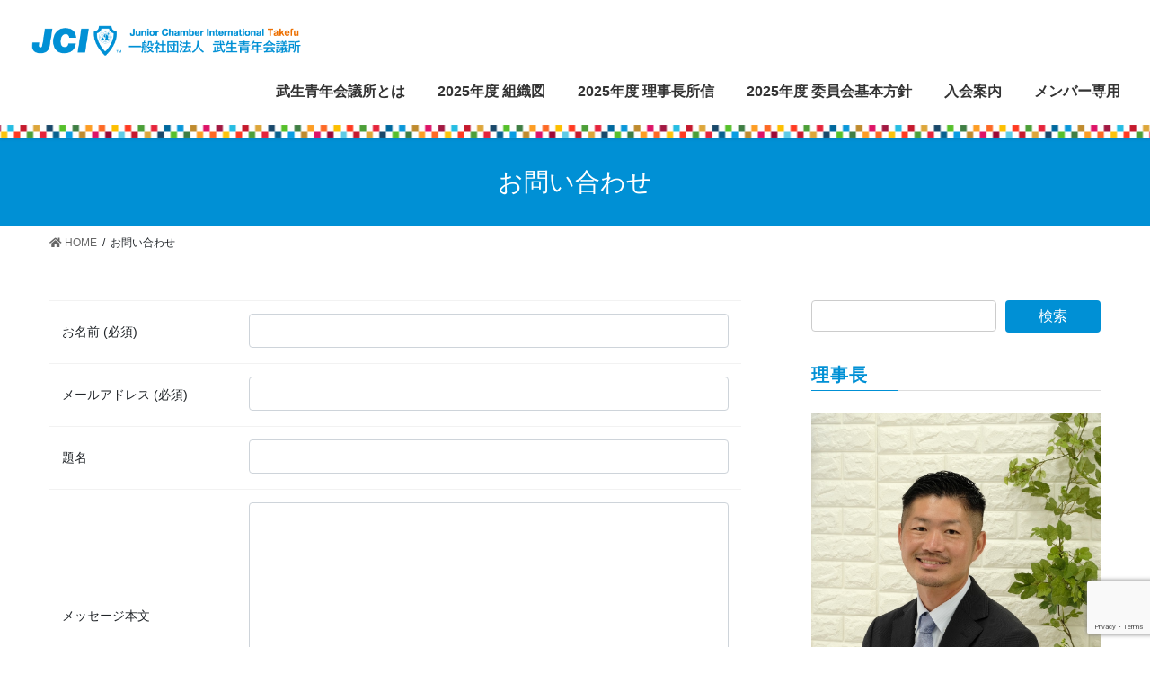

--- FILE ---
content_type: text/html; charset=UTF-8
request_url: https://takefu-jc.jp/contact/
body_size: 9925
content:
<!DOCTYPE html>
<html lang="ja">
<head>
<meta charset="utf-8">
<meta http-equiv="X-UA-Compatible" content="IE=edge">
<meta name="viewport" content="width=device-width, initial-scale=1">
<title>お問い合わせ | 【公式】一般社団法人武生青年会議所（武生JC）</title>
<meta name='robots' content='max-image-preview:large' />
<link rel='dns-prefetch' href='//www.google.com' />
<link rel='dns-prefetch' href='//s.w.org' />
<link rel="alternate" type="application/rss+xml" title="【公式】一般社団法人武生青年会議所（武生JC） &raquo; フィード" href="https://takefu-jc.jp/feed/" />
<link rel="alternate" type="application/rss+xml" title="【公式】一般社団法人武生青年会議所（武生JC） &raquo; コメントフィード" href="https://takefu-jc.jp/comments/feed/" />
<meta name="description" content="" />		<script type="text/javascript">
			window._wpemojiSettings = {"baseUrl":"https:\/\/s.w.org\/images\/core\/emoji\/13.0.1\/72x72\/","ext":".png","svgUrl":"https:\/\/s.w.org\/images\/core\/emoji\/13.0.1\/svg\/","svgExt":".svg","source":{"concatemoji":"https:\/\/takefu-jc.jp\/wp-includes\/js\/wp-emoji-release.min.js?ver=5.7.14"}};
			!function(e,a,t){var n,r,o,i=a.createElement("canvas"),p=i.getContext&&i.getContext("2d");function s(e,t){var a=String.fromCharCode;p.clearRect(0,0,i.width,i.height),p.fillText(a.apply(this,e),0,0);e=i.toDataURL();return p.clearRect(0,0,i.width,i.height),p.fillText(a.apply(this,t),0,0),e===i.toDataURL()}function c(e){var t=a.createElement("script");t.src=e,t.defer=t.type="text/javascript",a.getElementsByTagName("head")[0].appendChild(t)}for(o=Array("flag","emoji"),t.supports={everything:!0,everythingExceptFlag:!0},r=0;r<o.length;r++)t.supports[o[r]]=function(e){if(!p||!p.fillText)return!1;switch(p.textBaseline="top",p.font="600 32px Arial",e){case"flag":return s([127987,65039,8205,9895,65039],[127987,65039,8203,9895,65039])?!1:!s([55356,56826,55356,56819],[55356,56826,8203,55356,56819])&&!s([55356,57332,56128,56423,56128,56418,56128,56421,56128,56430,56128,56423,56128,56447],[55356,57332,8203,56128,56423,8203,56128,56418,8203,56128,56421,8203,56128,56430,8203,56128,56423,8203,56128,56447]);case"emoji":return!s([55357,56424,8205,55356,57212],[55357,56424,8203,55356,57212])}return!1}(o[r]),t.supports.everything=t.supports.everything&&t.supports[o[r]],"flag"!==o[r]&&(t.supports.everythingExceptFlag=t.supports.everythingExceptFlag&&t.supports[o[r]]);t.supports.everythingExceptFlag=t.supports.everythingExceptFlag&&!t.supports.flag,t.DOMReady=!1,t.readyCallback=function(){t.DOMReady=!0},t.supports.everything||(n=function(){t.readyCallback()},a.addEventListener?(a.addEventListener("DOMContentLoaded",n,!1),e.addEventListener("load",n,!1)):(e.attachEvent("onload",n),a.attachEvent("onreadystatechange",function(){"complete"===a.readyState&&t.readyCallback()})),(n=t.source||{}).concatemoji?c(n.concatemoji):n.wpemoji&&n.twemoji&&(c(n.twemoji),c(n.wpemoji)))}(window,document,window._wpemojiSettings);
		</script>
		<style type="text/css">
img.wp-smiley,
img.emoji {
	display: inline !important;
	border: none !important;
	box-shadow: none !important;
	height: 1em !important;
	width: 1em !important;
	margin: 0 .07em !important;
	vertical-align: -0.1em !important;
	background: none !important;
	padding: 0 !important;
}
</style>
	<link rel='stylesheet' id='vkExUnit_common_style-css'  href='https://takefu-jc.jp/wp-content/plugins/vk-all-in-one-expansion-unit/assets/css/vkExUnit_style.css?ver=9.69.2.0' type='text/css' media='all' />
<style id='vkExUnit_common_style-inline-css' type='text/css'>
.tagcloud a:before { font-family: "Font Awesome 5 Free";content: "\f02b";font-weight: bold; }
:root {--ver_page_top_button_url:url(https://takefu-jc.jp/wp-content/plugins/vk-all-in-one-expansion-unit/assets/images/to-top-btn-icon.svg);}@font-face {font-weight: normal;font-style: normal;font-family: "vk_sns";src: url("https://takefu-jc.jp/wp-content/plugins/vk-all-in-one-expansion-unit/inc/sns/icons/fonts/vk_sns.eot?-bq20cj");src: url("https://takefu-jc.jp/wp-content/plugins/vk-all-in-one-expansion-unit/inc/sns/icons/fonts/vk_sns.eot?#iefix-bq20cj") format("embedded-opentype"),url("https://takefu-jc.jp/wp-content/plugins/vk-all-in-one-expansion-unit/inc/sns/icons/fonts/vk_sns.woff?-bq20cj") format("woff"),url("https://takefu-jc.jp/wp-content/plugins/vk-all-in-one-expansion-unit/inc/sns/icons/fonts/vk_sns.ttf?-bq20cj") format("truetype"),url("https://takefu-jc.jp/wp-content/plugins/vk-all-in-one-expansion-unit/inc/sns/icons/fonts/vk_sns.svg?-bq20cj#vk_sns") format("svg");}
</style>
<link rel='stylesheet' id='wp-block-library-css'  href='https://takefu-jc.jp/wp-includes/css/dist/block-library/style.min.css?ver=5.7.14' type='text/css' media='all' />
<style id='wp-block-library-inline-css' type='text/css'>
/* VK Color Palettes */
</style>
<link rel='stylesheet' id='contact-form-7-css'  href='https://takefu-jc.jp/wp-content/plugins/contact-form-7/includes/css/styles.css?ver=5.3.2' type='text/css' media='all' />
<link rel='stylesheet' id='vk-blocks-build-css-css'  href='https://takefu-jc.jp/wp-content/plugins/vk-blocks/inc/vk-blocks/build/block-build.css?ver=1.20.4' type='text/css' media='all' />
<style id='vk-blocks-build-css-inline-css' type='text/css'>
:root {--vk_flow-arrow: url(https://takefu-jc.jp/wp-content/plugins/vk-blocks/inc/vk-blocks/images/arrow_bottom.svg);--vk_image-mask-wave01: url(https://takefu-jc.jp/wp-content/plugins/vk-blocks/inc/vk-blocks/images/wave01.svg);--vk_image-mask-wave02: url(https://takefu-jc.jp/wp-content/plugins/vk-blocks/inc/vk-blocks/images/wave02.svg);--vk_image-mask-wave03: url(https://takefu-jc.jp/wp-content/plugins/vk-blocks/inc/vk-blocks/images/wave03.svg);--vk_image-mask-wave04: url(https://takefu-jc.jp/wp-content/plugins/vk-blocks/inc/vk-blocks/images/wave04.svg);}
:root { --vk-size-text: 16px;--vk-color-primary:#337ab7; }

	:root {

		--vk-balloon-border-width:1px;

		--vk-balloon-speech-offset:-12px;
	}
	
</style>
<link rel='stylesheet' id='vk-components-style-css'  href='https://takefu-jc.jp/wp-content/plugins/vk-blocks/inc/vk-blocks//build/vk-components.css?ver=1638774589' type='text/css' media='all' />
<link rel='stylesheet' id='parent-style-css'  href='https://takefu-jc.jp/wp-content/themes/Lightning/style.css?ver=5.7.14' type='text/css' media='all' />
<link rel='stylesheet' id='child-style-css'  href='https://takefu-jc.jp/wp-content/themes/takefu-jc-lit/style.css?ver=5.7.14' type='text/css' media='all' />
<link rel='stylesheet' id='bootstrap-4-style-css'  href='https://takefu-jc.jp/wp-content/themes/Lightning/library/bootstrap-4/css/bootstrap.min.css?ver=4.5.0' type='text/css' media='all' />
<link rel='stylesheet' id='lightning-common-style-css'  href='https://takefu-jc.jp/wp-content/themes/Lightning/assets/css/common.css?ver=1.0.0' type='text/css' media='all' />
<style id='lightning-common-style-inline-css' type='text/css'>
/* vk-mobile-nav */:root {--vk-mobile-nav-menu-btn-bg-src: url("https://takefu-jc.jp/wp-content/themes/Lightning/inc/vk-mobile-nav/package//images/vk-menu-btn-black.svg");--vk-mobile-nav-menu-btn-close-bg-src: url("https://takefu-jc.jp/wp-content/themes/Lightning/inc/vk-mobile-nav/package//images/vk-menu-close-black.svg");--vk-menu-acc-icon-open-black-bg-src: url("https://takefu-jc.jp/wp-content/themes/Lightning/inc/vk-mobile-nav/package//images/vk-menu-acc-icon-open-black.svg");--vk-menu-acc-icon-open-white-bg-src: url("https://takefu-jc.jp/wp-content/themes/Lightning/inc/vk-mobile-nav/package//images/vk-menu-acc-icon-open-white.svg");--vk-menu-acc-icon-close-black-bg-src: url("https://takefu-jc.jp/wp-content/themes/Lightning/inc/vk-mobile-nav/package//images/vk-menu-close-black.svg");--vk-menu-acc-icon-close-white-bg-src: url("https://takefu-jc.jp/wp-content/themes/Lightning/inc/vk-mobile-nav/package//images/vk-menu-close-white.svg");}
</style>
<link rel='stylesheet' id='lightning-design-style-css'  href='https://takefu-jc.jp/wp-content/themes/Lightning/design-skin/origin2/css/style.css?ver=1.0.0' type='text/css' media='all' />
<style id='lightning-design-style-inline-css' type='text/css'>
/* ltg common custom */:root {--vk-menu-acc-btn-border-color:#333;--color-key:#0090d5;--color-key-dark:#0090d5;}.bbp-submit-wrapper .button.submit { background-color:#0090d5 ; }.bbp-submit-wrapper .button.submit:hover { background-color:#0090d5 ; }.veu_color_txt_key { color:#0090d5 ; }.veu_color_bg_key { background-color:#0090d5 ; }.veu_color_border_key { border-color:#0090d5 ; }.btn-default { border-color:#0090d5;color:#0090d5;}.btn-default:focus,.btn-default:hover { border-color:#0090d5;background-color: #0090d5; }.wp-block-search__button,.btn-primary { background-color:#0090d5;border-color:#0090d5; }.wp-block-search__button:focus,.wp-block-search__button:hover,.btn-primary:not(:disabled):not(.disabled):active,.btn-primary:focus,.btn-primary:hover { background-color:#0090d5;border-color:#0090d5; }.btn-outline-primary { color : #0090d5 ; border-color:#0090d5; }.btn-outline-primary:not(:disabled):not(.disabled):active,.btn-outline-primary:focus,.btn-outline-primary:hover { color : #fff; background-color:#0090d5;border-color:#0090d5; }a { color:#337ab7; }
.media .media-body .media-heading a:hover { color:#0090d5; }@media (min-width: 768px){.gMenu > li:before,.gMenu > li.menu-item-has-children::after { border-bottom-color:#0090d5 }.gMenu li li { background-color:#0090d5 }.gMenu li li a:hover { background-color:#0090d5; }} /* @media (min-width: 768px) */.page-header { background-color:#0090d5; }h2,.mainSection-title { border-top-color:#0090d5; }h3:after,.subSection-title:after { border-bottom-color:#0090d5; }ul.page-numbers li span.page-numbers.current,.page-link dl .post-page-numbers.current { background-color:#0090d5; }.pager li > a { border-color:#0090d5;color:#0090d5;}.pager li > a:hover { background-color:#0090d5;color:#fff;}.siteFooter { border-top-color:#0090d5; }dt { border-left-color:#0090d5; }:root {--g_nav_main_acc_icon_open_url:url(https://takefu-jc.jp/wp-content/themes/Lightning/inc/vk-mobile-nav/package/images/vk-menu-acc-icon-open-black.svg);--g_nav_main_acc_icon_close_url: url(https://takefu-jc.jp/wp-content/themes/Lightning/inc/vk-mobile-nav/package/images/vk-menu-close-black.svg);--g_nav_sub_acc_icon_open_url: url(https://takefu-jc.jp/wp-content/themes/Lightning/inc/vk-mobile-nav/package/images/vk-menu-acc-icon-open-white.svg);--g_nav_sub_acc_icon_close_url: url(https://takefu-jc.jp/wp-content/themes/Lightning/inc/vk-mobile-nav/package/images/vk-menu-close-white.svg);}
</style>
<link rel='stylesheet' id='vk-font-awesome-css'  href='https://takefu-jc.jp/wp-content/plugins/vk-blocks/inc/font-awesome/package/versions/5/css/all.min.css?ver=5.15.1' type='text/css' media='all' />
<link rel='stylesheet' id='lightning-theme-style-css'  href='https://takefu-jc.jp/wp-content/themes/takefu-jc-lit/style.css?ver=1.0.0' type='text/css' media='all' />
<script type='text/javascript' src='https://takefu-jc.jp/wp-includes/js/jquery/jquery.min.js?ver=3.5.1' id='jquery-core-js'></script>
<script type='text/javascript' src='https://takefu-jc.jp/wp-includes/js/jquery/jquery-migrate.min.js?ver=3.3.2' id='jquery-migrate-js'></script>
<link rel="https://api.w.org/" href="https://takefu-jc.jp/wp-json/" /><link rel="alternate" type="application/json" href="https://takefu-jc.jp/wp-json/wp/v2/pages/24" /><link rel="EditURI" type="application/rsd+xml" title="RSD" href="https://takefu-jc.jp/xmlrpc.php?rsd" />
<link rel="wlwmanifest" type="application/wlwmanifest+xml" href="https://takefu-jc.jp/wp-includes/wlwmanifest.xml" /> 
<meta name="generator" content="WordPress 5.7.14" />
<link rel="canonical" href="https://takefu-jc.jp/contact/" />
<link rel='shortlink' href='https://takefu-jc.jp/?p=24' />
<link rel="alternate" type="application/json+oembed" href="https://takefu-jc.jp/wp-json/oembed/1.0/embed?url=https%3A%2F%2Ftakefu-jc.jp%2Fcontact%2F" />
<link rel="alternate" type="text/xml+oembed" href="https://takefu-jc.jp/wp-json/oembed/1.0/embed?url=https%3A%2F%2Ftakefu-jc.jp%2Fcontact%2F&#038;format=xml" />
<style type="text/css" id="simple-css-output">.al-c{text-align:center;}.logo img{width:85%;}.article h1{ margin: 15px 0 30px 0; padding-bottom: 12px; padding-left:0; border-bottom: 3px solid #0097D7;}.article h2{ border-left: 10px solid #0097D7; padding: 15px;}.article h3{ margin: 0 0px 20px 0px; padding: 0px 15px 10px 10px; font-size: 19px; color: #000; font-weight: 500; letter-spacing: 0.08em; line-height: 1.3; border:none; border-bottom: 3px solid #CCC; position: relative;}.article h3:before{ content: ''; position: absolute; bottom: -3px; left: 0; background-color: #0090d5; width: 150px; height: 3px;}h1#archive-title.ts,.double-side-head{ position: relative; display: inline-block; padding: 0 55px;}h1#archive-title.ts:before, h1#archive-title.ts:after,.double-side-head:before, .double-side-head:after{ content: ''; position: absolute; top: 50%; display: inline-block; width: 45px; height: 1px; background-color: black;}h1#archive-title.ts:before,.double-side-head:before{ left:0;}h1#archive-title.ts:after,.double-side-head:after{ right: 0;}.front-top-page{}.front-top-page h2{}.front-top-page h2 { position: relative; display: inline-block; margin-top: 2.5em; margin-bottom: 1em; font-size:1.7rem;}.front-top-page h2:before { content: ''; position: absolute; bottom: -8px; display: inline-block; width: 60px; height: 2px; left: 50%; -webkit-transform: translateX(-50%); transform: translateX(-50%); background-color: #0097D7;}.front-top-page .content-in.wrap{ max-width:1000px;}.front-top-page .content-in .front-list{ margin-bottom:25px;}.front-top-page .content-in .front-list a{ display:block; text-decoration:none; color:#212121;}.sp{display: none !important;}span.sp{display: inline-block !important;}@media only screen and (max-width: 767px) { .sp{display: block !important;} span.sp{display: inline-block !important;} .pc{display: none !important;} .sp-al-c{text-align:center;}}.slogan{ font-weight:bold; font-size:1.5rem;}.main-slider .slick-prev{z-index:99;left:20%;width:40px;}.main-slider .slick-next{z-index:99;right:20%;width:40px;}.slick-slider .slick-track, .slick-slider .slick-list{ background: #fff;}.slick-initialized .slick-slide{ opacity: 0.7;}.slick-initialized .slick-slide.slick-active{ opacity: 1;}.slick-prev::before,.slick-prev::before { position: relative; content: "\f060"; font-family: FontAwesome; background: rgba(0, 0, 0, 0.67); padding: 10px; opacity: 1; }.slick-next::before { position: relative; content: "\f061"; font-family: FontAwesome; background: rgba(0, 0, 0, 0.67); padding: 10px; opacity: 1; } .slick-prev:hover:before{ animation: arrow_prev .5s ease-out forwards; }@keyframes arrow_prev { 0% { right: 0px; } 50% { right: 5px; } 100% { right: 0; }} .slick-next:hover:before{ animation: arrow_next .5s ease-out forwards; } @keyframes arrow_next { 0% { left: 0px; } 50% { left: 5px; } 100% { left: 0; }} @media screen and (max-width:480px) { .main-slider .slick-prev{ left: 0px; } .main-slider .slick-next{ right: 0px; }}</style><style id="lightning-color-custom-for-plugins" type="text/css">/* ltg theme common */.color_key_bg,.color_key_bg_hover:hover{background-color: #0090d5;}.color_key_txt,.color_key_txt_hover:hover{color: #0090d5;}.color_key_border,.color_key_border_hover:hover{border-color: #0090d5;}.color_key_dark_bg,.color_key_dark_bg_hover:hover{background-color: #0090d5;}.color_key_dark_txt,.color_key_dark_txt_hover:hover{color: #0090d5;}.color_key_dark_border,.color_key_dark_border_hover:hover{border-color: #0090d5;}</style><!-- [ VK All in One Expansion Unit OGP ] -->
<meta property="og:site_name" content="【公式】一般社団法人武生青年会議所（武生JC）" />
<meta property="og:url" content="https://takefu-jc.jp/contact/" />
<meta property="og:title" content="お問い合わせ | 【公式】一般社団法人武生青年会議所（武生JC）" />
<meta property="og:description" content="" />
<meta property="og:type" content="article" />
<!-- [ / VK All in One Expansion Unit OGP ] -->
<!-- [ VK All in One Expansion Unit twitter card ] -->
<meta name="twitter:card" content="summary_large_image">
<meta name="twitter:description" content="">
<meta name="twitter:title" content="お問い合わせ | 【公式】一般社団法人武生青年会議所（武生JC）">
<meta name="twitter:url" content="https://takefu-jc.jp/contact/">
	<meta name="twitter:domain" content="takefu-jc.jp">
	<!-- [ / VK All in One Expansion Unit twitter card ] -->
	<link rel="icon" href="https://takefu-jc.jp/wp-content/uploads/2020/01/cropped-favicon-32x32.png" sizes="32x32" />
<link rel="icon" href="https://takefu-jc.jp/wp-content/uploads/2020/01/cropped-favicon-192x192.png" sizes="192x192" />
<link rel="apple-touch-icon" href="https://takefu-jc.jp/wp-content/uploads/2020/01/cropped-favicon-180x180.png" />
<meta name="msapplication-TileImage" content="https://takefu-jc.jp/wp-content/uploads/2020/01/cropped-favicon-270x270.png" />
<noscript><style id="rocket-lazyload-nojs-css">.rll-youtube-player, [data-lazy-src]{display:none !important;}</style></noscript>

	<!--fontawessome-->
	<link href="https://use.fontawesome.com/releases/v5.13.0/css/all.css?20200402" rel="stylesheet">
	<!--slick_css-->
	<link rel="stylesheet" href="https://takefu-jc.jp/wp-content/themes/takefu-jc-lit/framework/slick/slick.css"/>
	<link rel="stylesheet" href="https://takefu-jc.jp/wp-content/themes/takefu-jc-lit/framework/slick/slick-theme.css"/>
	<script src="https://ajax.googleapis.com/ajax/libs/jquery/1.11.3/jquery.min.js"></script>
	<script src="https://takefu-jc.jp/wp-content/themes/takefu-jc-lit/framework/slick/slick.js"></script>			
	
<!-- Global site tag (gtag.js) - Google Analytics -->
<script async src="https://www.googletagmanager.com/gtag/js?id=UA-51731415-37"></script>
<script>
  window.dataLayer = window.dataLayer || [];
  function gtag(){dataLayer.push(arguments);}
  gtag('js', new Date());

  gtag('config', 'UA-51731415-37');
</script>

	
	
</head>
<body class="page-template-default page page-id-24 post-name-contact post-type-page fa_v5_css vk-blocks sidebar-fix sidebar-fix-priority-top bootstrap4 device-pc">
<a class="skip-link screen-reader-text" href="#main">コンテンツへスキップ</a>
<a class="skip-link screen-reader-text" href="#vk-mobile-nav">ナビゲーションに移動</a>
<header class="siteHeader">
		<div class="container siteHeadContainer">
		
		<p class="slo-gan"></p>
		<div class="navbar-header">
						<p class="navbar-brand siteHeader_logo">
			<a href="https://takefu-jc.jp/">
				<span><img src="https://takefu-jc.jp/wp-content/uploads/2023/11/jcitakefu-logo.png" alt="【公式】一般社団法人武生青年会議所（武生JC）" /></span>
			</a>
			</p>
					</div>

					<div id="gMenu_outer" class="gMenu_outer">
				<nav class="menu-%e3%82%b0%e3%83%ad%e3%83%bc%e3%83%90%e3%83%ab%e3%83%8a%e3%83%93-container"><ul id="menu-%e3%82%b0%e3%83%ad%e3%83%bc%e3%83%90%e3%83%ab%e3%83%8a%e3%83%93" class="menu gMenu vk-menu-acc"><li id="menu-item-20" class="menu-item menu-item-type-post_type menu-item-object-page"><a href="https://takefu-jc.jp/about/"><strong class="gMenu_name">武生青年会議所とは</strong></a></li>
<li id="menu-item-1368" class="menu-item menu-item-type-post_type menu-item-object-page"><a href="https://takefu-jc.jp/y-2024/organization/"><strong class="gMenu_name">2025年度  組織図</strong></a></li>
<li id="menu-item-1367" class="menu-item menu-item-type-post_type menu-item-object-page"><a href="https://takefu-jc.jp/y-2024/trust/"><strong class="gMenu_name">2025年度 理事長所信</strong></a></li>
<li id="menu-item-1369" class="menu-item menu-item-type-post_type menu-item-object-page"><a href="https://takefu-jc.jp/y-2024/basic-policy/"><strong class="gMenu_name">2025年度 委員会基本方針</strong></a></li>
<li id="menu-item-23" class="menu-item menu-item-type-post_type menu-item-object-page"><a href="https://takefu-jc.jp/join/"><strong class="gMenu_name">入会案内</strong></a></li>
<li id="menu-item-548" class="menu-item menu-item-type-post_type menu-item-object-page"><a href="https://takefu-jc.jp/member-only/"><strong class="gMenu_name">メンバー専用</strong></a></li>
</ul></nav>			</div>
			</div>
	</header>

<div class="section page-header"><div class="container"><div class="row"><div class="col-md-12">
<h1 class="page-header_pageTitle">
お問い合わせ</h1>
</div></div></div></div><!-- [ /.page-header ] -->


<!-- [ .breadSection ] --><div class="section breadSection"><div class="container"><div class="row"><ol class="breadcrumb" itemtype="http://schema.org/BreadcrumbList"><li id="panHome" itemprop="itemListElement" itemscope itemtype="http://schema.org/ListItem"><a itemprop="item" href="https://takefu-jc.jp/"><span itemprop="name"><i class="fa fa-home"></i> HOME</span></a></li><li><span>お問い合わせ</span></li></ol></div></div></div><!-- [ /.breadSection ] -->

<div class="section siteContent">
<div class="container">
<div class="row">

	<div class="col mainSection mainSection-col-two baseSection vk_posts-mainSection" id="main" role="main">
				<article id="post-24" class="entry entry-full post-24 page type-page status-publish hentry">

	
	
	
	<div class="entry-body">
				<div role="form" class="wpcf7" id="wpcf7-f26-p24-o1" lang="ja" dir="ltr">
<div class="screen-reader-response"><p role="status" aria-live="polite" aria-atomic="true"></p> <ul></ul></div>
<form action="/contact/#wpcf7-f26-p24-o1" method="post" class="wpcf7-form init" novalidate="novalidate" data-status="init">
<div style="display: none;">
<input type="hidden" name="_wpcf7" value="26" />
<input type="hidden" name="_wpcf7_version" value="5.3.2" />
<input type="hidden" name="_wpcf7_locale" value="ja" />
<input type="hidden" name="_wpcf7_unit_tag" value="wpcf7-f26-p24-o1" />
<input type="hidden" name="_wpcf7_container_post" value="24" />
<input type="hidden" name="_wpcf7_posted_data_hash" value="" />
<input type="hidden" name="_wpcf7_recaptcha_response" value="" />
</div>
<table>
<tbody>
<tr>
<th>お名前 (必須)</th>
<td><span class="wpcf7-form-control-wrap your-name"><input type="text" name="your-name" value="" size="40" class="wpcf7-form-control wpcf7-text wpcf7-validates-as-required" aria-required="true" aria-invalid="false" /></span></td>
</tr>
<tr>
<th>メールアドレス (必須)</th>
<td><span class="wpcf7-form-control-wrap your-email"><input type="email" name="your-email" value="" size="40" class="wpcf7-form-control wpcf7-text wpcf7-email wpcf7-validates-as-required wpcf7-validates-as-email" aria-required="true" aria-invalid="false" /></span></td>
</tr>
<tr>
<th>題名</th>
<td><span class="wpcf7-form-control-wrap your-subject"><input type="text" name="your-subject" value="" size="40" class="wpcf7-form-control wpcf7-text" aria-invalid="false" /></span></td>
</tr>
<tr>
<th>メッセージ本文</th>
<td><span class="wpcf7-form-control-wrap your-message"><textarea name="your-message" cols="40" rows="10" class="wpcf7-form-control wpcf7-textarea" aria-invalid="false"></textarea></span></td>
</tr>
</tbody>
</table>
<p><span class="wpcf7-form-control-wrap quiz-66"><label><span class="wpcf7-quiz-label">2+5 =</span> <input type="text" name="quiz-66" size="40" class="wpcf7-form-control wpcf7-quiz" autocomplete="off" aria-required="true" aria-invalid="false" /></label><input type="hidden" name="_wpcf7_quiz_answer_quiz-66" value="cba69abcf62a925f6665e89047b19be9" /></span><br />
<span class="wpcf7-form-control-wrap acceptance-25"><span class="wpcf7-form-control wpcf7-acceptance"><span class="wpcf7-list-item"><label><input type="checkbox" name="acceptance-25" value="1" aria-invalid="false" /><span class="wpcf7-list-item-label">ロボットではありません</span></label></span></span></span></p>
<p class="contact-btn"><input type="submit" value="送信" class="wpcf7-form-control wpcf7-submit" /></p>
<div class="wpcf7-response-output" aria-hidden="true"></div></form></div>
			</div>

	
	
	
	
			
	
		
		
		
		
	
	
</article><!-- [ /#post-24 ] -->
			</div><!-- [ /.mainSection ] -->

			<div class="col subSection sideSection sideSection-col-two baseSection">
						<aside class="widget widget_search" id="search-2"><form role="search" method="get" id="searchform" class="searchform" action="https://takefu-jc.jp/">
				<div>
					<label class="screen-reader-text" for="s">検索:</label>
					<input type="text" value="" name="s" id="s" />
					<input type="submit" id="searchsubmit" value="検索" />
				</div>
			</form></aside>


<aside class="widget">
<h3 class="subSection-title">理事長</h3>
	
<div class="textwidget"><p class="m25-t m0-b"><img src="https://takefu-jc.jp/wp-content/uploads/2024/12/S__2515115.jpg" alt="理事長　写真" width="100%"></p>
<h4 class="al-c m20-t m0-v">岡崎　匠悟</h4>
	
<p class="trust-btn button-af3"><a href="https://takefu-jc.jp/y-2024/trust/" title="">理事長所信を見る</a></p>
	
</div>


</aside>




<aside class="widget widget_categories widget_link_list">
<nav class="localNav">
<h3 class="subSection-title">事業案内</h3>
			<div class="img-eye">
		<a href="https://takefu-jc.jp/notice/notice-1524/">
			
			<div class="row row-inner">	
			<div class="col-3 p0-r">
			<img src="https://takefu-jc.jp/wp-content/uploads/2026/01/２月事業.jpg" alt="" width="">
				</div>
			<div class="col-9">
			<span><i class="far fa-clock"></i> 2026年1月4日</span>
			<p class="m0-b m5-t">【2/12開催！】誰もが魅力的なリーダーになれるたった一つの方法</p>
			</div>
			</div>
			
		</a>
	</div>
	
	
		<div class="img-eye">
		<a href="https://takefu-jc.jp/notice/notice-1492/">
			
			<div class="row row-inner">	
			<div class="col-3 p0-r">
			<img src="https://takefu-jc.jp/wp-content/uploads/2025/09/S__107372565.jpg" alt="" width="">
				</div>
			<div class="col-9">
			<span><i class="far fa-clock"></i> 2025年9月5日</span>
			<p class="m0-b m5-t">【10/4開催！】レゴでつくるわたしのまち～集まれ！みなみえちぜん未来クリエイターズ～</p>
			</div>
			</div>
			
		</a>
	</div>
	
	
		<div class="img-eye">
		<a href="https://takefu-jc.jp/notice/notice-1460/">
			
			<div class="row row-inner">	
			<div class="col-3 p0-r">
			<img src="https://takefu-jc.jp/wp-content/uploads/2025/05/スクリーンショット-2025-05-07-121153.png" alt="" width="">
				</div>
			<div class="col-9">
			<span><i class="far fa-clock"></i> 2025年5月7日</span>
			<p class="m0-b m5-t">【6/14開催！】「恋」バイブス全開！PERKY GARDENナイト</p>
			</div>
			</div>
			
		</a>
	</div>
	
	
				
	
</nav>
</aside>

<aside class="widget widget_archive widget_link_list">
<nav class="localNav">
<h3 class="subSection-title">活動報告</h3>
			<div class="img-eye">
		<a href="https://takefu-jc.jp/report/report-1508/">
			
			<div class="row row-inner">	
			<div class="col-3 p0-r">
						<img width="900" height="600" src="https://takefu-jc.jp/wp-content/uploads/2025/10/LINE_ALBUM_2025年10月度例会•例会アワー_251009_2-900x600.jpg" class="attachment-post-thumbnails size-post-thumbnails wp-post-image" alt="" loading="lazy" />							</div>
			<div class="col-9">
			<span><i class="far fa-clock"></i> 2025年10月9日</span>
			<p class="m0-b m5-t">【2025年10月度例会】レゴでつくるわたしのまち事業　開催報告</p>
			</div>
			</div>
			
		</a>
	</div>
	
	
		<div class="img-eye">
		<a href="https://takefu-jc.jp/report/report-1503/">
			
			<div class="row row-inner">	
			<div class="col-3 p0-r">
						<img width="900" height="600" src="https://takefu-jc.jp/wp-content/uploads/2025/10/LINE_ALBUM_シニアと語る会_251009_3-900x600.jpg" class="attachment-post-thumbnails size-post-thumbnails wp-post-image" alt="" loading="lazy" />							</div>
			<div class="col-9">
			<span><i class="far fa-clock"></i> </span>
			<p class="m0-b m5-t">【2025年9月度例会】シニアと語る会 開催報告</p>
			</div>
			</div>
			
		</a>
	</div>
	
	
		<div class="img-eye">
		<a href="https://takefu-jc.jp/report/report-1479/">
			
			<div class="row row-inner">	
			<div class="col-3 p0-r">
						<img width="900" height="600" src="https://takefu-jc.jp/wp-content/uploads/2025/07/518326837_1134427525397658_9221260598854168266_n-900x600.jpg" class="attachment-post-thumbnails size-post-thumbnails wp-post-image" alt="" loading="lazy" />							</div>
			<div class="col-9">
			<span><i class="far fa-clock"></i> 2025年7月11日</span>
			<p class="m0-b m5-t">【2025年7月度例会】新入会員オリエンテーション 開催報告</p>
			</div>
			</div>
			
		</a>
	</div>
	
	
			</nav>
</aside>


<aside class="widget widget_text">

<h3 class="subSection-title">武生青年会議所 事務局</h3>
<div class="textwidget m20-t"><p>〒915-0092<br>
福井県越前市塚町101<br>
(武生商工会館2Ｆ)</p>
<p>TEL：<a href="tel:0778-23-0650" title="">0778-23-0650</a><br>
E-mail：<a href="mailto:info@takefu-jc.jp" title="">info@takefu-jc.jp</a></p>
<p><iframe loading="lazy" src="https://www.google.com/maps/embed?pb=!1m18!1m12!1m3!1d3231.1983877205716!2d136.18995781526533!3d35.917643780139876!2m3!1f0!2f0!3f0!3m2!1i1024!2i768!4f13.1!3m3!1m2!1s0x5ff8ae8ec2d1cc03%3A0xe5a902aa793cd43b!2z44CSOTE1LTAwOTIg56aP5LqV55yM6LaK5YmN5biC5aGa55S677yR77yQ77yR!5e0!3m2!1sja!2sjp!4v1579745997551!5m2!1sja!2sjp" frameborder="0" style="border: 0px; max-width: 100%;" allowfullscreen=""></iframe></p>
</div>

</aside>

<aside class="widget widget_text">

<h3 class="subSection-title">関連リンク</h3>
<div class="textwidget m25-t"><p><a href="https://takefu-jc.jp/join/" title=""><img src="https://takefu-jc.jp/wp-content/uploads/2020/01/join.gif" alt="" width=""></a></p>
<p><a href="http://www.jaycee.or.jp/" title="" target="_blank" rel="noopener"><img src="https://takefu-jc.jp/wp-content/uploads/2020/01/jci-japan.gif" alt="" width=""></a></p>
<p><a href="http://www.jaycee.or.jp/2020/hokushinetsu/" title="" target="_blank" rel="noopener"><img src="https://takefu-jc.jp/wp-content/uploads/2020/01/hokushin.jpg" alt="" width=""></a></p>
<p><a href="http://www.jaycee.or.jp/2020/hokushinetsu/fukui/" title="" target="_blank" rel="noopener"><img src="https://takefu-jc.jp/wp-content/uploads/2020/01/jci-fukuiblock.jpg" alt="" width=""></a></p>
<p><a href="http://ajc.or.kr/" title="" target="_blank" rel="noopener"><img src="https://takefu-jc.jp/wp-content/uploads/2020/01/anyang.jpg" alt="" width=""></a></p>
<p><a href="https://www.tokorozawa-jc.or.jp/2020/" title="" target="_blank" rel="noopener"><img src="https://takefu-jc.jp/wp-content/uploads/2020/01/tokorozawa.jpg" alt="" width=""></a></p>
</div>

</aside>

					</div><!-- [ /.subSection ] -->
	

</div><!-- [ /.row ] -->
</div><!-- [ /.container ] -->
</div><!-- [ /.siteContent ] -->



<footer class="section siteFooter">
		
	
	<div class="container sns-container">
	<div class="row m30-t m25-b">
		<div class="col-sm-6 button-af3"><a href="https://www.facebook.com/jc.takefu/" target="_blank" class="sns-btn"><i class="fab fa-facebook-square"></i>Facebook</a></div>
		<div class="col-sm-6 button-af3"><a href="https://www.instagram.com/takefu_jc/?hl=ja" target="_blank" class="sns-btn"><i class="fab fa-instagram"></i>Instagram</a></div>
	</div>
	</div>
	
		<div class="footerMenu">
			<div class="container footer-nav">
			<a href="https://takefu-jc.jp/join/"><i class="fas fa-handshake"></i> 入会案内</a>　│　<a href="https://takefu-jc.jp/contact/"><i class="far fa-envelope"></i> お問い合わせ</a>
			</div>
		</div>
			
	
	<div class="container sectionBox copySection text-center">
<p>Copyright &copy; 【公式】一般社団法人武生青年会議所（武生JC） All Rights Reserved.</p>
	</div>
	
</footer>
<a href="#top" id="page_top" class="page_top_btn">PAGE TOP</a><div id="vk-mobile-nav-menu-btn" class="vk-mobile-nav-menu-btn">MENU</div><div class="vk-mobile-nav vk-mobile-nav-drop-in" id="vk-mobile-nav"><nav class="vk-mobile-nav-menu-outer" role="navigation"><ul id="menu-%e3%82%b0%e3%83%ad%e3%83%bc%e3%83%90%e3%83%ab%e3%83%8a%e3%83%93-1" class="vk-menu-acc menu"><li id="menu-item-20" class="menu-item menu-item-type-post_type menu-item-object-page menu-item-20"><a href="https://takefu-jc.jp/about/">武生青年会議所とは</a></li>
<li id="menu-item-1368" class="menu-item menu-item-type-post_type menu-item-object-page menu-item-1368"><a href="https://takefu-jc.jp/y-2024/organization/">2025年度  組織図</a></li>
<li id="menu-item-1367" class="menu-item menu-item-type-post_type menu-item-object-page menu-item-1367"><a href="https://takefu-jc.jp/y-2024/trust/">2025年度 理事長所信</a></li>
<li id="menu-item-1369" class="menu-item menu-item-type-post_type menu-item-object-page menu-item-1369"><a href="https://takefu-jc.jp/y-2024/basic-policy/">2025年度 委員会基本方針</a></li>
<li id="menu-item-23" class="menu-item menu-item-type-post_type menu-item-object-page menu-item-23"><a href="https://takefu-jc.jp/join/">入会案内</a></li>
<li id="menu-item-548" class="menu-item menu-item-type-post_type menu-item-object-page menu-item-548"><a href="https://takefu-jc.jp/member-only/">メンバー専用</a></li>
</ul></nav></div><script type='text/javascript' id='contact-form-7-js-extra'>
/* <![CDATA[ */
var wpcf7 = {"apiSettings":{"root":"https:\/\/takefu-jc.jp\/wp-json\/contact-form-7\/v1","namespace":"contact-form-7\/v1"}};
/* ]]> */
</script>
<script type='text/javascript' src='https://takefu-jc.jp/wp-content/plugins/contact-form-7/includes/js/scripts.js?ver=5.3.2' id='contact-form-7-js'></script>
<script type='text/javascript' src='https://takefu-jc.jp/wp-includes/js/clipboard.min.js?ver=5.7.14' id='clipboard-js'></script>
<script type='text/javascript' src='https://takefu-jc.jp/wp-content/plugins/vk-all-in-one-expansion-unit/inc/sns//assets/js/copy-button.js' id='copy-button-js'></script>
<script type='text/javascript' src='https://takefu-jc.jp/wp-content/plugins/vk-all-in-one-expansion-unit/inc/smooth-scroll/js/smooth-scroll.min.js?ver=9.69.2.0' id='smooth-scroll-js-js'></script>
<script type='text/javascript' id='vkExUnit_master-js-js-extra'>
/* <![CDATA[ */
var vkExOpt = {"ajax_url":"https:\/\/takefu-jc.jp\/wp-admin\/admin-ajax.php","hatena_entry":"https:\/\/takefu-jc.jp\/wp-json\/vk_ex_unit\/v1\/hatena_entry\/","facebook_entry":"https:\/\/takefu-jc.jp\/wp-json\/vk_ex_unit\/v1\/facebook_entry\/","facebook_count_enable":"","entry_count":"1","entry_from_post":"1"};
/* ]]> */
</script>
<script type='text/javascript' src='https://takefu-jc.jp/wp-content/plugins/vk-all-in-one-expansion-unit/assets/js/all.min.js?ver=9.69.2.0' id='vkExUnit_master-js-js'></script>
<script type='text/javascript' src='https://www.google.com/recaptcha/api.js?render=6Lfc8lsoAAAAAPsp6tZiBunTBFocNSzmyQyrWLdc&#038;ver=3.0' id='google-recaptcha-js'></script>
<script type='text/javascript' id='wpcf7-recaptcha-js-extra'>
/* <![CDATA[ */
var wpcf7_recaptcha = {"sitekey":"6Lfc8lsoAAAAAPsp6tZiBunTBFocNSzmyQyrWLdc","actions":{"homepage":"homepage","contactform":"contactform"}};
/* ]]> */
</script>
<script type='text/javascript' src='https://takefu-jc.jp/wp-content/plugins/contact-form-7/modules/recaptcha/script.js?ver=5.3.2' id='wpcf7-recaptcha-js'></script>
<script type='text/javascript' id='lightning-js-js-extra'>
/* <![CDATA[ */
var lightningOpt = {"header_scrool":"1"};
/* ]]> */
</script>
<script type='text/javascript' src='https://takefu-jc.jp/wp-content/themes/Lightning/assets/js/lightning.min.js?ver=1.0.0' id='lightning-js-js'></script>
<script type='text/javascript' src='https://takefu-jc.jp/wp-content/themes/Lightning/library/bootstrap-4/js/bootstrap.min.js?ver=4.5.0' id='bootstrap-4-js-js'></script>
<script type='text/javascript' src='https://takefu-jc.jp/wp-includes/js/wp-embed.min.js?ver=5.7.14' id='wp-embed-js'></script>
</body>
</html>


--- FILE ---
content_type: text/html; charset=utf-8
request_url: https://www.google.com/recaptcha/api2/anchor?ar=1&k=6Lfc8lsoAAAAAPsp6tZiBunTBFocNSzmyQyrWLdc&co=aHR0cHM6Ly90YWtlZnUtamMuanA6NDQz&hl=en&v=PoyoqOPhxBO7pBk68S4YbpHZ&size=invisible&anchor-ms=20000&execute-ms=30000&cb=n25h3goe972
body_size: 48677
content:
<!DOCTYPE HTML><html dir="ltr" lang="en"><head><meta http-equiv="Content-Type" content="text/html; charset=UTF-8">
<meta http-equiv="X-UA-Compatible" content="IE=edge">
<title>reCAPTCHA</title>
<style type="text/css">
/* cyrillic-ext */
@font-face {
  font-family: 'Roboto';
  font-style: normal;
  font-weight: 400;
  font-stretch: 100%;
  src: url(//fonts.gstatic.com/s/roboto/v48/KFO7CnqEu92Fr1ME7kSn66aGLdTylUAMa3GUBHMdazTgWw.woff2) format('woff2');
  unicode-range: U+0460-052F, U+1C80-1C8A, U+20B4, U+2DE0-2DFF, U+A640-A69F, U+FE2E-FE2F;
}
/* cyrillic */
@font-face {
  font-family: 'Roboto';
  font-style: normal;
  font-weight: 400;
  font-stretch: 100%;
  src: url(//fonts.gstatic.com/s/roboto/v48/KFO7CnqEu92Fr1ME7kSn66aGLdTylUAMa3iUBHMdazTgWw.woff2) format('woff2');
  unicode-range: U+0301, U+0400-045F, U+0490-0491, U+04B0-04B1, U+2116;
}
/* greek-ext */
@font-face {
  font-family: 'Roboto';
  font-style: normal;
  font-weight: 400;
  font-stretch: 100%;
  src: url(//fonts.gstatic.com/s/roboto/v48/KFO7CnqEu92Fr1ME7kSn66aGLdTylUAMa3CUBHMdazTgWw.woff2) format('woff2');
  unicode-range: U+1F00-1FFF;
}
/* greek */
@font-face {
  font-family: 'Roboto';
  font-style: normal;
  font-weight: 400;
  font-stretch: 100%;
  src: url(//fonts.gstatic.com/s/roboto/v48/KFO7CnqEu92Fr1ME7kSn66aGLdTylUAMa3-UBHMdazTgWw.woff2) format('woff2');
  unicode-range: U+0370-0377, U+037A-037F, U+0384-038A, U+038C, U+038E-03A1, U+03A3-03FF;
}
/* math */
@font-face {
  font-family: 'Roboto';
  font-style: normal;
  font-weight: 400;
  font-stretch: 100%;
  src: url(//fonts.gstatic.com/s/roboto/v48/KFO7CnqEu92Fr1ME7kSn66aGLdTylUAMawCUBHMdazTgWw.woff2) format('woff2');
  unicode-range: U+0302-0303, U+0305, U+0307-0308, U+0310, U+0312, U+0315, U+031A, U+0326-0327, U+032C, U+032F-0330, U+0332-0333, U+0338, U+033A, U+0346, U+034D, U+0391-03A1, U+03A3-03A9, U+03B1-03C9, U+03D1, U+03D5-03D6, U+03F0-03F1, U+03F4-03F5, U+2016-2017, U+2034-2038, U+203C, U+2040, U+2043, U+2047, U+2050, U+2057, U+205F, U+2070-2071, U+2074-208E, U+2090-209C, U+20D0-20DC, U+20E1, U+20E5-20EF, U+2100-2112, U+2114-2115, U+2117-2121, U+2123-214F, U+2190, U+2192, U+2194-21AE, U+21B0-21E5, U+21F1-21F2, U+21F4-2211, U+2213-2214, U+2216-22FF, U+2308-230B, U+2310, U+2319, U+231C-2321, U+2336-237A, U+237C, U+2395, U+239B-23B7, U+23D0, U+23DC-23E1, U+2474-2475, U+25AF, U+25B3, U+25B7, U+25BD, U+25C1, U+25CA, U+25CC, U+25FB, U+266D-266F, U+27C0-27FF, U+2900-2AFF, U+2B0E-2B11, U+2B30-2B4C, U+2BFE, U+3030, U+FF5B, U+FF5D, U+1D400-1D7FF, U+1EE00-1EEFF;
}
/* symbols */
@font-face {
  font-family: 'Roboto';
  font-style: normal;
  font-weight: 400;
  font-stretch: 100%;
  src: url(//fonts.gstatic.com/s/roboto/v48/KFO7CnqEu92Fr1ME7kSn66aGLdTylUAMaxKUBHMdazTgWw.woff2) format('woff2');
  unicode-range: U+0001-000C, U+000E-001F, U+007F-009F, U+20DD-20E0, U+20E2-20E4, U+2150-218F, U+2190, U+2192, U+2194-2199, U+21AF, U+21E6-21F0, U+21F3, U+2218-2219, U+2299, U+22C4-22C6, U+2300-243F, U+2440-244A, U+2460-24FF, U+25A0-27BF, U+2800-28FF, U+2921-2922, U+2981, U+29BF, U+29EB, U+2B00-2BFF, U+4DC0-4DFF, U+FFF9-FFFB, U+10140-1018E, U+10190-1019C, U+101A0, U+101D0-101FD, U+102E0-102FB, U+10E60-10E7E, U+1D2C0-1D2D3, U+1D2E0-1D37F, U+1F000-1F0FF, U+1F100-1F1AD, U+1F1E6-1F1FF, U+1F30D-1F30F, U+1F315, U+1F31C, U+1F31E, U+1F320-1F32C, U+1F336, U+1F378, U+1F37D, U+1F382, U+1F393-1F39F, U+1F3A7-1F3A8, U+1F3AC-1F3AF, U+1F3C2, U+1F3C4-1F3C6, U+1F3CA-1F3CE, U+1F3D4-1F3E0, U+1F3ED, U+1F3F1-1F3F3, U+1F3F5-1F3F7, U+1F408, U+1F415, U+1F41F, U+1F426, U+1F43F, U+1F441-1F442, U+1F444, U+1F446-1F449, U+1F44C-1F44E, U+1F453, U+1F46A, U+1F47D, U+1F4A3, U+1F4B0, U+1F4B3, U+1F4B9, U+1F4BB, U+1F4BF, U+1F4C8-1F4CB, U+1F4D6, U+1F4DA, U+1F4DF, U+1F4E3-1F4E6, U+1F4EA-1F4ED, U+1F4F7, U+1F4F9-1F4FB, U+1F4FD-1F4FE, U+1F503, U+1F507-1F50B, U+1F50D, U+1F512-1F513, U+1F53E-1F54A, U+1F54F-1F5FA, U+1F610, U+1F650-1F67F, U+1F687, U+1F68D, U+1F691, U+1F694, U+1F698, U+1F6AD, U+1F6B2, U+1F6B9-1F6BA, U+1F6BC, U+1F6C6-1F6CF, U+1F6D3-1F6D7, U+1F6E0-1F6EA, U+1F6F0-1F6F3, U+1F6F7-1F6FC, U+1F700-1F7FF, U+1F800-1F80B, U+1F810-1F847, U+1F850-1F859, U+1F860-1F887, U+1F890-1F8AD, U+1F8B0-1F8BB, U+1F8C0-1F8C1, U+1F900-1F90B, U+1F93B, U+1F946, U+1F984, U+1F996, U+1F9E9, U+1FA00-1FA6F, U+1FA70-1FA7C, U+1FA80-1FA89, U+1FA8F-1FAC6, U+1FACE-1FADC, U+1FADF-1FAE9, U+1FAF0-1FAF8, U+1FB00-1FBFF;
}
/* vietnamese */
@font-face {
  font-family: 'Roboto';
  font-style: normal;
  font-weight: 400;
  font-stretch: 100%;
  src: url(//fonts.gstatic.com/s/roboto/v48/KFO7CnqEu92Fr1ME7kSn66aGLdTylUAMa3OUBHMdazTgWw.woff2) format('woff2');
  unicode-range: U+0102-0103, U+0110-0111, U+0128-0129, U+0168-0169, U+01A0-01A1, U+01AF-01B0, U+0300-0301, U+0303-0304, U+0308-0309, U+0323, U+0329, U+1EA0-1EF9, U+20AB;
}
/* latin-ext */
@font-face {
  font-family: 'Roboto';
  font-style: normal;
  font-weight: 400;
  font-stretch: 100%;
  src: url(//fonts.gstatic.com/s/roboto/v48/KFO7CnqEu92Fr1ME7kSn66aGLdTylUAMa3KUBHMdazTgWw.woff2) format('woff2');
  unicode-range: U+0100-02BA, U+02BD-02C5, U+02C7-02CC, U+02CE-02D7, U+02DD-02FF, U+0304, U+0308, U+0329, U+1D00-1DBF, U+1E00-1E9F, U+1EF2-1EFF, U+2020, U+20A0-20AB, U+20AD-20C0, U+2113, U+2C60-2C7F, U+A720-A7FF;
}
/* latin */
@font-face {
  font-family: 'Roboto';
  font-style: normal;
  font-weight: 400;
  font-stretch: 100%;
  src: url(//fonts.gstatic.com/s/roboto/v48/KFO7CnqEu92Fr1ME7kSn66aGLdTylUAMa3yUBHMdazQ.woff2) format('woff2');
  unicode-range: U+0000-00FF, U+0131, U+0152-0153, U+02BB-02BC, U+02C6, U+02DA, U+02DC, U+0304, U+0308, U+0329, U+2000-206F, U+20AC, U+2122, U+2191, U+2193, U+2212, U+2215, U+FEFF, U+FFFD;
}
/* cyrillic-ext */
@font-face {
  font-family: 'Roboto';
  font-style: normal;
  font-weight: 500;
  font-stretch: 100%;
  src: url(//fonts.gstatic.com/s/roboto/v48/KFO7CnqEu92Fr1ME7kSn66aGLdTylUAMa3GUBHMdazTgWw.woff2) format('woff2');
  unicode-range: U+0460-052F, U+1C80-1C8A, U+20B4, U+2DE0-2DFF, U+A640-A69F, U+FE2E-FE2F;
}
/* cyrillic */
@font-face {
  font-family: 'Roboto';
  font-style: normal;
  font-weight: 500;
  font-stretch: 100%;
  src: url(//fonts.gstatic.com/s/roboto/v48/KFO7CnqEu92Fr1ME7kSn66aGLdTylUAMa3iUBHMdazTgWw.woff2) format('woff2');
  unicode-range: U+0301, U+0400-045F, U+0490-0491, U+04B0-04B1, U+2116;
}
/* greek-ext */
@font-face {
  font-family: 'Roboto';
  font-style: normal;
  font-weight: 500;
  font-stretch: 100%;
  src: url(//fonts.gstatic.com/s/roboto/v48/KFO7CnqEu92Fr1ME7kSn66aGLdTylUAMa3CUBHMdazTgWw.woff2) format('woff2');
  unicode-range: U+1F00-1FFF;
}
/* greek */
@font-face {
  font-family: 'Roboto';
  font-style: normal;
  font-weight: 500;
  font-stretch: 100%;
  src: url(//fonts.gstatic.com/s/roboto/v48/KFO7CnqEu92Fr1ME7kSn66aGLdTylUAMa3-UBHMdazTgWw.woff2) format('woff2');
  unicode-range: U+0370-0377, U+037A-037F, U+0384-038A, U+038C, U+038E-03A1, U+03A3-03FF;
}
/* math */
@font-face {
  font-family: 'Roboto';
  font-style: normal;
  font-weight: 500;
  font-stretch: 100%;
  src: url(//fonts.gstatic.com/s/roboto/v48/KFO7CnqEu92Fr1ME7kSn66aGLdTylUAMawCUBHMdazTgWw.woff2) format('woff2');
  unicode-range: U+0302-0303, U+0305, U+0307-0308, U+0310, U+0312, U+0315, U+031A, U+0326-0327, U+032C, U+032F-0330, U+0332-0333, U+0338, U+033A, U+0346, U+034D, U+0391-03A1, U+03A3-03A9, U+03B1-03C9, U+03D1, U+03D5-03D6, U+03F0-03F1, U+03F4-03F5, U+2016-2017, U+2034-2038, U+203C, U+2040, U+2043, U+2047, U+2050, U+2057, U+205F, U+2070-2071, U+2074-208E, U+2090-209C, U+20D0-20DC, U+20E1, U+20E5-20EF, U+2100-2112, U+2114-2115, U+2117-2121, U+2123-214F, U+2190, U+2192, U+2194-21AE, U+21B0-21E5, U+21F1-21F2, U+21F4-2211, U+2213-2214, U+2216-22FF, U+2308-230B, U+2310, U+2319, U+231C-2321, U+2336-237A, U+237C, U+2395, U+239B-23B7, U+23D0, U+23DC-23E1, U+2474-2475, U+25AF, U+25B3, U+25B7, U+25BD, U+25C1, U+25CA, U+25CC, U+25FB, U+266D-266F, U+27C0-27FF, U+2900-2AFF, U+2B0E-2B11, U+2B30-2B4C, U+2BFE, U+3030, U+FF5B, U+FF5D, U+1D400-1D7FF, U+1EE00-1EEFF;
}
/* symbols */
@font-face {
  font-family: 'Roboto';
  font-style: normal;
  font-weight: 500;
  font-stretch: 100%;
  src: url(//fonts.gstatic.com/s/roboto/v48/KFO7CnqEu92Fr1ME7kSn66aGLdTylUAMaxKUBHMdazTgWw.woff2) format('woff2');
  unicode-range: U+0001-000C, U+000E-001F, U+007F-009F, U+20DD-20E0, U+20E2-20E4, U+2150-218F, U+2190, U+2192, U+2194-2199, U+21AF, U+21E6-21F0, U+21F3, U+2218-2219, U+2299, U+22C4-22C6, U+2300-243F, U+2440-244A, U+2460-24FF, U+25A0-27BF, U+2800-28FF, U+2921-2922, U+2981, U+29BF, U+29EB, U+2B00-2BFF, U+4DC0-4DFF, U+FFF9-FFFB, U+10140-1018E, U+10190-1019C, U+101A0, U+101D0-101FD, U+102E0-102FB, U+10E60-10E7E, U+1D2C0-1D2D3, U+1D2E0-1D37F, U+1F000-1F0FF, U+1F100-1F1AD, U+1F1E6-1F1FF, U+1F30D-1F30F, U+1F315, U+1F31C, U+1F31E, U+1F320-1F32C, U+1F336, U+1F378, U+1F37D, U+1F382, U+1F393-1F39F, U+1F3A7-1F3A8, U+1F3AC-1F3AF, U+1F3C2, U+1F3C4-1F3C6, U+1F3CA-1F3CE, U+1F3D4-1F3E0, U+1F3ED, U+1F3F1-1F3F3, U+1F3F5-1F3F7, U+1F408, U+1F415, U+1F41F, U+1F426, U+1F43F, U+1F441-1F442, U+1F444, U+1F446-1F449, U+1F44C-1F44E, U+1F453, U+1F46A, U+1F47D, U+1F4A3, U+1F4B0, U+1F4B3, U+1F4B9, U+1F4BB, U+1F4BF, U+1F4C8-1F4CB, U+1F4D6, U+1F4DA, U+1F4DF, U+1F4E3-1F4E6, U+1F4EA-1F4ED, U+1F4F7, U+1F4F9-1F4FB, U+1F4FD-1F4FE, U+1F503, U+1F507-1F50B, U+1F50D, U+1F512-1F513, U+1F53E-1F54A, U+1F54F-1F5FA, U+1F610, U+1F650-1F67F, U+1F687, U+1F68D, U+1F691, U+1F694, U+1F698, U+1F6AD, U+1F6B2, U+1F6B9-1F6BA, U+1F6BC, U+1F6C6-1F6CF, U+1F6D3-1F6D7, U+1F6E0-1F6EA, U+1F6F0-1F6F3, U+1F6F7-1F6FC, U+1F700-1F7FF, U+1F800-1F80B, U+1F810-1F847, U+1F850-1F859, U+1F860-1F887, U+1F890-1F8AD, U+1F8B0-1F8BB, U+1F8C0-1F8C1, U+1F900-1F90B, U+1F93B, U+1F946, U+1F984, U+1F996, U+1F9E9, U+1FA00-1FA6F, U+1FA70-1FA7C, U+1FA80-1FA89, U+1FA8F-1FAC6, U+1FACE-1FADC, U+1FADF-1FAE9, U+1FAF0-1FAF8, U+1FB00-1FBFF;
}
/* vietnamese */
@font-face {
  font-family: 'Roboto';
  font-style: normal;
  font-weight: 500;
  font-stretch: 100%;
  src: url(//fonts.gstatic.com/s/roboto/v48/KFO7CnqEu92Fr1ME7kSn66aGLdTylUAMa3OUBHMdazTgWw.woff2) format('woff2');
  unicode-range: U+0102-0103, U+0110-0111, U+0128-0129, U+0168-0169, U+01A0-01A1, U+01AF-01B0, U+0300-0301, U+0303-0304, U+0308-0309, U+0323, U+0329, U+1EA0-1EF9, U+20AB;
}
/* latin-ext */
@font-face {
  font-family: 'Roboto';
  font-style: normal;
  font-weight: 500;
  font-stretch: 100%;
  src: url(//fonts.gstatic.com/s/roboto/v48/KFO7CnqEu92Fr1ME7kSn66aGLdTylUAMa3KUBHMdazTgWw.woff2) format('woff2');
  unicode-range: U+0100-02BA, U+02BD-02C5, U+02C7-02CC, U+02CE-02D7, U+02DD-02FF, U+0304, U+0308, U+0329, U+1D00-1DBF, U+1E00-1E9F, U+1EF2-1EFF, U+2020, U+20A0-20AB, U+20AD-20C0, U+2113, U+2C60-2C7F, U+A720-A7FF;
}
/* latin */
@font-face {
  font-family: 'Roboto';
  font-style: normal;
  font-weight: 500;
  font-stretch: 100%;
  src: url(//fonts.gstatic.com/s/roboto/v48/KFO7CnqEu92Fr1ME7kSn66aGLdTylUAMa3yUBHMdazQ.woff2) format('woff2');
  unicode-range: U+0000-00FF, U+0131, U+0152-0153, U+02BB-02BC, U+02C6, U+02DA, U+02DC, U+0304, U+0308, U+0329, U+2000-206F, U+20AC, U+2122, U+2191, U+2193, U+2212, U+2215, U+FEFF, U+FFFD;
}
/* cyrillic-ext */
@font-face {
  font-family: 'Roboto';
  font-style: normal;
  font-weight: 900;
  font-stretch: 100%;
  src: url(//fonts.gstatic.com/s/roboto/v48/KFO7CnqEu92Fr1ME7kSn66aGLdTylUAMa3GUBHMdazTgWw.woff2) format('woff2');
  unicode-range: U+0460-052F, U+1C80-1C8A, U+20B4, U+2DE0-2DFF, U+A640-A69F, U+FE2E-FE2F;
}
/* cyrillic */
@font-face {
  font-family: 'Roboto';
  font-style: normal;
  font-weight: 900;
  font-stretch: 100%;
  src: url(//fonts.gstatic.com/s/roboto/v48/KFO7CnqEu92Fr1ME7kSn66aGLdTylUAMa3iUBHMdazTgWw.woff2) format('woff2');
  unicode-range: U+0301, U+0400-045F, U+0490-0491, U+04B0-04B1, U+2116;
}
/* greek-ext */
@font-face {
  font-family: 'Roboto';
  font-style: normal;
  font-weight: 900;
  font-stretch: 100%;
  src: url(//fonts.gstatic.com/s/roboto/v48/KFO7CnqEu92Fr1ME7kSn66aGLdTylUAMa3CUBHMdazTgWw.woff2) format('woff2');
  unicode-range: U+1F00-1FFF;
}
/* greek */
@font-face {
  font-family: 'Roboto';
  font-style: normal;
  font-weight: 900;
  font-stretch: 100%;
  src: url(//fonts.gstatic.com/s/roboto/v48/KFO7CnqEu92Fr1ME7kSn66aGLdTylUAMa3-UBHMdazTgWw.woff2) format('woff2');
  unicode-range: U+0370-0377, U+037A-037F, U+0384-038A, U+038C, U+038E-03A1, U+03A3-03FF;
}
/* math */
@font-face {
  font-family: 'Roboto';
  font-style: normal;
  font-weight: 900;
  font-stretch: 100%;
  src: url(//fonts.gstatic.com/s/roboto/v48/KFO7CnqEu92Fr1ME7kSn66aGLdTylUAMawCUBHMdazTgWw.woff2) format('woff2');
  unicode-range: U+0302-0303, U+0305, U+0307-0308, U+0310, U+0312, U+0315, U+031A, U+0326-0327, U+032C, U+032F-0330, U+0332-0333, U+0338, U+033A, U+0346, U+034D, U+0391-03A1, U+03A3-03A9, U+03B1-03C9, U+03D1, U+03D5-03D6, U+03F0-03F1, U+03F4-03F5, U+2016-2017, U+2034-2038, U+203C, U+2040, U+2043, U+2047, U+2050, U+2057, U+205F, U+2070-2071, U+2074-208E, U+2090-209C, U+20D0-20DC, U+20E1, U+20E5-20EF, U+2100-2112, U+2114-2115, U+2117-2121, U+2123-214F, U+2190, U+2192, U+2194-21AE, U+21B0-21E5, U+21F1-21F2, U+21F4-2211, U+2213-2214, U+2216-22FF, U+2308-230B, U+2310, U+2319, U+231C-2321, U+2336-237A, U+237C, U+2395, U+239B-23B7, U+23D0, U+23DC-23E1, U+2474-2475, U+25AF, U+25B3, U+25B7, U+25BD, U+25C1, U+25CA, U+25CC, U+25FB, U+266D-266F, U+27C0-27FF, U+2900-2AFF, U+2B0E-2B11, U+2B30-2B4C, U+2BFE, U+3030, U+FF5B, U+FF5D, U+1D400-1D7FF, U+1EE00-1EEFF;
}
/* symbols */
@font-face {
  font-family: 'Roboto';
  font-style: normal;
  font-weight: 900;
  font-stretch: 100%;
  src: url(//fonts.gstatic.com/s/roboto/v48/KFO7CnqEu92Fr1ME7kSn66aGLdTylUAMaxKUBHMdazTgWw.woff2) format('woff2');
  unicode-range: U+0001-000C, U+000E-001F, U+007F-009F, U+20DD-20E0, U+20E2-20E4, U+2150-218F, U+2190, U+2192, U+2194-2199, U+21AF, U+21E6-21F0, U+21F3, U+2218-2219, U+2299, U+22C4-22C6, U+2300-243F, U+2440-244A, U+2460-24FF, U+25A0-27BF, U+2800-28FF, U+2921-2922, U+2981, U+29BF, U+29EB, U+2B00-2BFF, U+4DC0-4DFF, U+FFF9-FFFB, U+10140-1018E, U+10190-1019C, U+101A0, U+101D0-101FD, U+102E0-102FB, U+10E60-10E7E, U+1D2C0-1D2D3, U+1D2E0-1D37F, U+1F000-1F0FF, U+1F100-1F1AD, U+1F1E6-1F1FF, U+1F30D-1F30F, U+1F315, U+1F31C, U+1F31E, U+1F320-1F32C, U+1F336, U+1F378, U+1F37D, U+1F382, U+1F393-1F39F, U+1F3A7-1F3A8, U+1F3AC-1F3AF, U+1F3C2, U+1F3C4-1F3C6, U+1F3CA-1F3CE, U+1F3D4-1F3E0, U+1F3ED, U+1F3F1-1F3F3, U+1F3F5-1F3F7, U+1F408, U+1F415, U+1F41F, U+1F426, U+1F43F, U+1F441-1F442, U+1F444, U+1F446-1F449, U+1F44C-1F44E, U+1F453, U+1F46A, U+1F47D, U+1F4A3, U+1F4B0, U+1F4B3, U+1F4B9, U+1F4BB, U+1F4BF, U+1F4C8-1F4CB, U+1F4D6, U+1F4DA, U+1F4DF, U+1F4E3-1F4E6, U+1F4EA-1F4ED, U+1F4F7, U+1F4F9-1F4FB, U+1F4FD-1F4FE, U+1F503, U+1F507-1F50B, U+1F50D, U+1F512-1F513, U+1F53E-1F54A, U+1F54F-1F5FA, U+1F610, U+1F650-1F67F, U+1F687, U+1F68D, U+1F691, U+1F694, U+1F698, U+1F6AD, U+1F6B2, U+1F6B9-1F6BA, U+1F6BC, U+1F6C6-1F6CF, U+1F6D3-1F6D7, U+1F6E0-1F6EA, U+1F6F0-1F6F3, U+1F6F7-1F6FC, U+1F700-1F7FF, U+1F800-1F80B, U+1F810-1F847, U+1F850-1F859, U+1F860-1F887, U+1F890-1F8AD, U+1F8B0-1F8BB, U+1F8C0-1F8C1, U+1F900-1F90B, U+1F93B, U+1F946, U+1F984, U+1F996, U+1F9E9, U+1FA00-1FA6F, U+1FA70-1FA7C, U+1FA80-1FA89, U+1FA8F-1FAC6, U+1FACE-1FADC, U+1FADF-1FAE9, U+1FAF0-1FAF8, U+1FB00-1FBFF;
}
/* vietnamese */
@font-face {
  font-family: 'Roboto';
  font-style: normal;
  font-weight: 900;
  font-stretch: 100%;
  src: url(//fonts.gstatic.com/s/roboto/v48/KFO7CnqEu92Fr1ME7kSn66aGLdTylUAMa3OUBHMdazTgWw.woff2) format('woff2');
  unicode-range: U+0102-0103, U+0110-0111, U+0128-0129, U+0168-0169, U+01A0-01A1, U+01AF-01B0, U+0300-0301, U+0303-0304, U+0308-0309, U+0323, U+0329, U+1EA0-1EF9, U+20AB;
}
/* latin-ext */
@font-face {
  font-family: 'Roboto';
  font-style: normal;
  font-weight: 900;
  font-stretch: 100%;
  src: url(//fonts.gstatic.com/s/roboto/v48/KFO7CnqEu92Fr1ME7kSn66aGLdTylUAMa3KUBHMdazTgWw.woff2) format('woff2');
  unicode-range: U+0100-02BA, U+02BD-02C5, U+02C7-02CC, U+02CE-02D7, U+02DD-02FF, U+0304, U+0308, U+0329, U+1D00-1DBF, U+1E00-1E9F, U+1EF2-1EFF, U+2020, U+20A0-20AB, U+20AD-20C0, U+2113, U+2C60-2C7F, U+A720-A7FF;
}
/* latin */
@font-face {
  font-family: 'Roboto';
  font-style: normal;
  font-weight: 900;
  font-stretch: 100%;
  src: url(//fonts.gstatic.com/s/roboto/v48/KFO7CnqEu92Fr1ME7kSn66aGLdTylUAMa3yUBHMdazQ.woff2) format('woff2');
  unicode-range: U+0000-00FF, U+0131, U+0152-0153, U+02BB-02BC, U+02C6, U+02DA, U+02DC, U+0304, U+0308, U+0329, U+2000-206F, U+20AC, U+2122, U+2191, U+2193, U+2212, U+2215, U+FEFF, U+FFFD;
}

</style>
<link rel="stylesheet" type="text/css" href="https://www.gstatic.com/recaptcha/releases/PoyoqOPhxBO7pBk68S4YbpHZ/styles__ltr.css">
<script nonce="MEZ4iChcoPINZn2QI85XGA" type="text/javascript">window['__recaptcha_api'] = 'https://www.google.com/recaptcha/api2/';</script>
<script type="text/javascript" src="https://www.gstatic.com/recaptcha/releases/PoyoqOPhxBO7pBk68S4YbpHZ/recaptcha__en.js" nonce="MEZ4iChcoPINZn2QI85XGA">
      
    </script></head>
<body><div id="rc-anchor-alert" class="rc-anchor-alert"></div>
<input type="hidden" id="recaptcha-token" value="[base64]">
<script type="text/javascript" nonce="MEZ4iChcoPINZn2QI85XGA">
      recaptcha.anchor.Main.init("[\x22ainput\x22,[\x22bgdata\x22,\x22\x22,\[base64]/[base64]/[base64]/[base64]/[base64]/[base64]/[base64]/[base64]/[base64]/[base64]\\u003d\x22,\[base64]\x22,\x22ccOuC8KXckPDhCFZB8O0wpHCkBQtw4DDhcOuaMK4aMKoAX9gw5dsw61Mw4kbLhAVZUDCmxDCjMOkAy0Fw5zCj8OUwrDClDVUw5A5wrDDrgzDnzEOwpnCrMOhGMO5NMKkw6B0B8KLwrkNwrPCncKCchQna8OqIMKBw53DkXIBw4UtwrrCj2/DnF9bRMK3w7AOwqsyD1XDkMO+XkvDkGRcasKTDHDDlWzCq3XDvyFSNMK/AsK1w7vDnMKAw53DrsKmRsKbw6HCoXnDj2nDsQFlwrJsw7R9wppRM8KUw4HDssOPH8K4wqjClDDDgMKISsObwp7CgsOZw4DCisKiw55Kwp4Xw6VnSg3CjBLDlEoLT8KFbcK8f8Kvw6vDmhpsw5dHfhrCsgofw4c9DhrDiMKlwqrDucKQwp3DtxNNw6/[base64]/DnG/DjU5Mw48ZdcKjNMO3dycewozCrR3DiMORAnzDpkhdwrXDssKAwqQWKsOcZ0bCmcKQbXDCvk9qR8OuGMKnwpLDl8K/[base64]/DsCPDrcKvwoFRHgXDiCxFwpFQAMOCw7sIwrpdLULDkMOxEsO/woJdfTs/w7LCtsOHPQ7CgsO0w7TDg0jDqMKDFmEZwrtIw5kSVcOwwrJVc1/[base64]/ID4nZVXCosOJwqXDlS/CoSg/[base64]/J8K4bMOVwo/Cl8KGw77Dh2fDtD3DvsOdZcK0w5zCg8KpdcOkwoQLTgzCqRfCmHdqw7PCkC1XwrzDkcOiN8O8d8OXBjnDgmrDjMOjC8OjwrlHw6LCn8KjwqDDkzkdNsOoKn/Cr3rCoW7Cg2DDt1Z6wpE5MMKbw6nDrcKqwoxzYGzCl2ocKVrDhMOBIcKqTgN2w6MUccOPXcO2wrnCo8OdIwvDq8KPwqvCqzFjwrTCl8KEJMO0ZsO0KCDChsOYRcOmXBQow6QIw6/CvcOBAcKZEMOPwq/CvifCo3sGw73DuAjCpH5Uw4/DulMrwqNqA0ERw7Jcw5YIExzDkzXChsO+w7fCulbDr8O5KsOlHUpWE8KLYsKEwrjDrlzCoMOTJcKzBTzCmcK9w5nDr8KuFDLCjcO5YcKIwrNZw7bDpMONwobCp8O/TS7Cm3zCncKzw7RFwofCsMOyZDEFUnxIwrPCgEdBJ3PCq3FzwpnDgcKhw7M/KcOrw55+wrJ6woI/YTHCj8K1wpJJdMKHwq8DWsK6wpZ6wojDjgwiO8Kjwp3Ct8KOw61QwrLCvCjDiHpdAjY/YGzCosKjwpNYWGxEw7/DkMKFwrHCuWXCiMKhfFMgwqbDuX4uHcK6wrzDm8OGU8OaDcOHw4LDkw9cTHfClUXDiMOfw7zCinnCmsOKfRnCgsKGwo0GXXXCjXLDtgPDuQ3Duy8ywrDDnGVBMzYaTcKpcRodBHzCkMKKZHMIWMOHGcOkwqsxwrZHTcKbSFoYwo/Cm8KFHx7DkcKUB8KNw4B4wpUJVCJxwpnCsjjDnBVGw6d1w5AREMO3wqFyYAHCjsK5SXYKw7TDncKpw7HDosOMwoTDunHDnjrCg33DjELDt8KZdkTCh3MfJsK/w7Jlw57Cr2nDrcOvAEDDs2nDt8OSccOXAsKpwqjCuXwQw4kWwp86CMKCwql5wpvDl1DDrsKsP2LCkgcAWsO8OVLDuSccNVJBaMKTwr/CjMO2w7VGAGHCnMK2fTdiw6M+OH7DuVzCoMK9asKhSsOHUsKcw5zCsTLDm3rCk8Kuwrhiw7h0HsK9wo7ClS3DqWDDgnjDtGLDmyzCs2TDlA8+dGHDix4HdShVGcK/RB7Dv8OvwpXDicKwwrlAw7Ucw77DiU/Crl5ZQcKhAzhsXxDCjsOQKxPDjsOGwpvDmhxhJlXClsK/wpVcUcKuwro/wpUHCMOJODcLPsOnw7VDfFJJwpsJQMObwoArwotWLcO8RAXDv8O/w4knw4PCqMOyAMKTwpBoQsOTbEHDoCPCghnDmgVow4g+AVRUEkLDnhIsacOtw4VDwofCmcOAw6vDhE8xfMKIQMK6b1BEJ8OVw4EOwpTCoRFqwpAww5AYwrLCgw11FhR0QcOTwp/DqBfChsKRwpbCmyDCpWfCmXgcwrTDlGRbwqHDrDQGb8KvFk8vasKQWsKRWSXDsMKLMMKZwr/DvMKnETdmwoFQQjd+w4Faw6XCj8Osw7bDpBXDisKSw4Z9S8OfbUXCo8OIb2FawrbCgGvCmcK3IsKbSVtwZzLDucOdw5nDpGbCpXjDtsODwrc5HsOtwr3CiTzCkzUew6JsFMKGw5zCuMKqw57DucOKSjfDk8O/NT7Clhd/[base64]/ScK+wprDlMKxO8OlYMKULhvDisKpw47DkyRYwoDCtMKAE8OEwoopDsOqw4LCoilbMwIIwq87VGvDlEpYw5zCpcKKwqUHwo/DuMOPwrvCtsKxVkTCvHTClCPDg8K9wr5sZ8KcRMKHw7hmeTDCsm/[base64]/Ct8KVwqvCjcKSMyozIE5nKsOAwqVxw7gJwpbDusKFw4jCiXl2w4dLwofDisOcwpfCjMKfeTYjwqhJDh48w6zDkCJUw4BlwrvChcKjwp5GPWwwY8Ohw6kkwoM1Si9/Y8OGwrQ1XEoiSwbChkrDqyEHwpTCpmPDvMOjCTxyfMKYwo7DtwLDqigKChzDj8OKwrU4wr9PHcKSw4jDl8KtwonDpcOFwqvCvMKiJcO/wpbClSXCusKOwpwMcsKKOFVowoTCvMOxw5nCqjnDg396wqPDvE01w6NFw6nCs8OgaAfClsOrwoV3wrTCo3Ibcy7CkkvDmcKqw7PDocKRSMK2w7dEQcKfw5/CrcO8bC3DpGvCtWJswp3DvCbCmsKpWT9JeBzCh8O+H8OhTwrDhHPClcOVwr1Wwq3CvS3CpWNvw4rCu0TDpDbDmMKRV8KQwpbCgl89DlTDrms0KMOLY8OqVXgpHjvDnU0GdXXCjTsow7Fxwo/[base64]/woF+UBLCpCRfD8KYcsODMsKJwrIqKl3CkcOMd8K1w7/Dm8OlwpAgHxBkw5zCl8KPO8OKwowvZgfDkwLCn8O5UsOMCEcow4LDvsKkw48EXMKbwrYaMMOmw4Vee8KWw6FvCsKUaWVvwpZ+w67DgsKUwobDhMOpZ8O7wofDnldlw73CqWjCl8OFYcO1DcOPwpEHJsKVHsKsw5EAVMOIw5DDuMKhY2Y4w7NyJcKSwpFhw71Gwq/DgT/CnnfCh8K8wrHCnMOXwovCpDvCmMK1w7fCscOPS8O7XmQkBk9UL1nDjnk5w47CiUfCjMOUUSQLUsKtXhHDiATCsUXDpsOEOsKhWxbDiMKxRBTCuMOxHMOLU1nCoXXDpCLDik5WTMOhw7Zhw7rCiMOqw53DhgzDtlRWCyprGlZ+QMKrGj5/w7bDt8KWU38aB8O+ci5ew7TDlcOCwqdjw7fDoGXDhTHCm8KQGj3Di1YhN2lKeUkxw4ABw6vCr3rCvsOgwpHCvRUhw7jCu2klw5vCvgYrKCPCjEDDtMO+wqYGw6/[base64]/DgsO9DsKcZcODw5M+LMOcP8K2w6oJwo/CksKVwrPDgVTDqMOAfMOzbD1qSR7Cu8OkL8OKwqfDucOrwohow5zDkjweW2DCtTQ8bnoTaXxCw7g1LMKmwrJ0EhHClyrDm8OcwrNQwr13MMKkNEnDjQIiaMKSZR1Cw7TCssOOcsOLb3pBw65TCHHDlMOSYgHDgTNNwq3ClcObw6knw5XDu8K/T8OfQF7DvC/CsMKSw7TDolo/w5jCiMOQwojDiRQDwqhXw4ooX8K/J8KfwofDuDdIw5oowpfDrCk3wqbDmMKKXXLDgMOWOcOYMxsUKmTCnjJBwq/Dv8O/[base64]/fcKdIRLDv2HDvsK0VcKlZRHCj8OpwpLDsEHCrsKxYDYkw5VJHinDn0RCwqElGMODw5ViFsKmbQXChzlNwoFgwrHDjVR3woUOAsOsfGzCkwHCnWwJDWxOwqNEw4PCjHUmw5lIw4NCBgnCkMOJQcO9wonCjxMqPjJyFwLDocOewqnDuMKbw7FcW8O/ckp0wpTDliokw4fDssO4SS/Dp8OqwpcQJm3DtRtUwqgNwqjChXIeQ8OxfGBUw7QkKMK7wrQawq0cQsOCV8OTw7RfJw/Do3vCncKVMMKgMMKhMMK9w7fCsMKywrgQw4bDqEwjwqLDihnClSxLw4k7PMKTJg/Ch8Oiw5rDh8OifcKPeMKbDk8ew6xjwoIrCMOMw4/DoW/DogB3dMKXLMKXw7nCrcKywqrCv8O+wrrCmsK5KcO5IDB2IcK2DDTDkcOEw6keRTMSClfDi8KKw5/DuxFMw61kw7gWPRHCj8OUwo/[base64]/cHrDsQcYwr7DnmooZMKxTMKKVwTCo8O4JsO6YcK0woFHwojCjl/CqcKvesK+YMOWwq0kNMO+w7VTwp7Do8OKWEUdWsKgw7lgesKjUm7DicKhwq9PQcOYw4DCjjzCiR1twqMww7RxfcKoYcKSMAvDggJfdsKhwp/DsMKfw6jDuMK1w5nDhSDClWXCgMKYwrfCnsOcw6jDhBXChsKAEcK6NVjDscOow7DCr8ODw6jDmcO4wp4HccOMwrVSZTMFwqgFwokFBMKEworCrU/DisKIw5vCkMOLEVxIwpUWwqDCs8Kqwrs0F8KnOADDrsO+wozDtMOBworCjyDDkxvCicOjw43Dt8OUwrM0wqp4EsO6wrUpwrR2a8OYwqAQcMKIw6d5c8K4woVMw6E7wpTCulnDlk/CmDbDqsOtZ8OHw5ANwqvCrsOxBcKTWTYNIcOqWTpHW8OcFMKoFMOKC8OUwrHDk0/DocOVw5HDmXPCuwBiSGDCkScXwqpsw4IJw57Cl13DhTvDhsK7KcOZwrtIwo/DkMK1w6TDoGRdXsKaF8Kaw53Cv8OSDBlQB1XDkX4Vw4zDpWdKwqLCoEvCv3dew7AsB2zClcOrwpQCw5bDgmdlFMKvEMKpPcOlUyF3TMKgTsOewpdkAwfDp17CucK9Gkt/MSRiwqAFesKVw7BVwpvChFRGw6rCiyrDmcOLw6/DpSXCjzHDqwVswoLDpjIpdMOXI0HCgx3DsMKFwoQeFS9wwpoReMO/UMKTWlclE0TCrmHCm8OZDsOuE8O/Yl/CscOpfcOTZG3ClSvCucOJdMKJwpnCsxwWc0YTw4PDn8O5w63DjsOSw7DCp8KUWS9fw6LDrl7DjMO0wrQ3aSLCncOTCgFAwq/DsMKbw6kkw6PCgAozw7UiwrVwZXPDigMew5zDvMOyTcKOw51ZEiFFEDrDgcKVNkfCjMKtQ15zwrnDsGcXw7XCmcOADMOWwoLCsMKwUzouFsOvw6EsX8O2eXoKOcOGw7PCu8ONw7TCisKMbsOBwpwoR8OhwqHCjAvCtsOLP3DCmBsxwqsjwrXCusK/w79gS2vCqMOqTAktGVpPw4HDnFFewobCtMOca8OpLV5Pw4IjH8Omw5fCl8ONwrHCpsOsYHh+QgZYIyhDwobCq2kZQsOCwq0Ewol5GsOTEcK5MsKww77Dq8K9CMO2wpfCncKfw4YMwo0fw5U0U8KPQDspwpbDjMOKwrDCtcKcwp/Do1HConfDgsOlwoxGwrLCv8OATMKqwqpSf8Okw7jCkDM7CsKiwoMgw5cgwp/DmsKhwqw9DsKxc8OlwqTDlwfChTbDnnt6djosH1fDhMKfGcOoLzxLEmzDmzZZLDkfwqcfVVHDtAQAJSDCihxqw5tewp98J8OmQMOPwoDDicO/GsK3wrY+STM3eMK5woHDnMOUwqpCw48rw7LDr8KyRcOiw4cRS8K6woAOw73CucO+w4hDG8KcIMO9YsO+w71cw7pNw7xjw7bCrwkzw7DDpcKtw7ZZN8K+BQ3CkMODfQ/CiVzDk8OdwrjDhjQtw6TCtcOeSsK0QsOkwpAgZ0Z9w5HDvsOvwoJTSXXDiMKRwrnCgGR1w5zDmMO9WnDCq8OGLxbCmMONOBbDrFFZwpbCnj7Dm0FKw6V/ZsK6dmFDwoDDmcK/w57DgMOJw5vDqzwROsK4w5XDqsK4LVAnw4HDuH1tw53DpmQTw5LDvsORV1HDn3DDl8K1Gxssw4DCv8KzwqUrwpPCgMKJwr1SwqTDjcK7ERcASglRKcK+wqTDgk0Jw5AkNW/DqsOVRMOzC8OyWxtHwoTDkVlwwoPCimLDk8Okw5sPTsOZwqx3ScKwTcKrw6EOwp3DisKTR0rCjsOaw4LCisOvw6nCscOZbxcxwqMSbGXCrcKFwrXCg8KwwpXCrsO2w5TCuSnDvhtTwrrDtMO/G1QALy3ClGIswoPCvMKUw5jDrEvCucKdw7ZDw7bCicKjw7JBWMOuwqbCqWHDo2nDkQdjYAvDtGtmR3U/wqNQLsOeYH9aIwfCj8Kcw4lRw5sHw57DrwLClX/[base64]/DjcOfPMOjUcOiFMO2w47CmsKLwqfCgW3CtWQ4ZlpqawzDv8OhbcKkD8KgJMKnwosBI2NvcWnCiwrCnVRXwprChn5/SsKuwr7DlMK1wrFhw4BhwpfDrMKbwpnCusONK8Kbw4LDncOVwqwrMzHCtsKGwq7CosKNNmvDp8OuwoDDn8KJODjDogU7wpRQJMKkwoTDkSR1wrstQMORVHoncXhowozDkUESFcOEVsOGe3cEXTl4OMKewrPDn8KVIMOVIQ5YXFrCrmY+Sh/[base64]/CtcO6wogswr8YLMK0w7fCpcKKbMOPLMKewovCj8Kbwqpyw7TCncKJw5FZZ8KUfMO+DcOlw43Ch3jCs8O6BgDDvnrCmlMXwoLCvMKML8OxwoobwqQTORw8wpcGLcK+w4oWf0MvwpsiwpfDjUPCjcK3MWMQw7vCqTZQC8OFwo3DlsOmwp3ClH/DpMKfbTprwobDlEhfE8OswqJiwpLCocK2w41iw4xzwrPCp0tBQgbCk8KoLixXw63CiMKbDThwwpfCnHLDlyogKBbCmykkFBTCvEvChGYNFEPClcK/[base64]/XUnDjg7DiDAoAsODGCnDu8OiwqDDgVINw5fCnBJiLsKSCEUoA2/CmsKMwqkWTDzDiMKrwo/CmMKlw4gywovDp8OUw5XDq3/DisK5w7TDnnDCrsKfw6nDocOwQ0DCq8KcOsOEwpIQZ8KoHsOnLsKWJWBTw647WcOiTUvDnTTCnGXCg8OZOU7CrHzDtsOdwq/DlxjCpsO3woxNakoKw7VVw5VBw5PCk8OARMOkI8KTOk7Cv8KgU8KFED1dw5bDnMKtwqLCvcKBw6/[base64]/DncOywrIyGMOTAcK3G3x1w6bDsGE5w7N2R3HDrsOiAUlAwrtow4XCuMOGw5MIwrHCs8KZT8KRw51MTSdoUxEMbcODEcOCwqg7wrkrw5lORsOxQg5OVyJcw7HDrivDlMOOBwkadkkQw5fCsE8cYWp/cWnCk1nDlQgWSwQpwobDuw7CkDpHJnoobXYUNsKLw48/[base64]/w6oTw7bDlcORQ8Kkd8K2wp7Ci8KwwrjCj0R9w6jCosObdAIiE8OYLgTDpmrCgy7Ch8ORdcKtwoXCnsOlX2rCjMKfw5sbP8K9w4/DmnTCjsKKBCvDsFPCi1zCqW/DjsKdw60Uw6nDvz/CkWFGwpENw54LCcKfJ8OTw4BfwqdrwrnCtXjDm1Q4w4jDkRzCkm7DsjQnwp/DrMKhw5FYVCPDsBDCvcOLw6czw47DjMK+wo/ChV/[base64]/CmMOKw6Riw5UAwr8YwrzCmgRYFsKlS8K4wqpEw5czJsOLby93EF3CmHPDs8OawprCuHUAw5PDq1/Dp8OGVVPCjcKkcsO/wokXGkPCoHgOS2zDvMKVO8OMwo0gwo1wIDRcw7/DucKdIsKtwodcwqPChsKRfsOHZgkCwq0GbsKlwqLCqSjCrsKmTcOSUT7Dm3tpNsOkw4Yfwq3Do8OsdmdoCVB9wpZAw6wyPcK7w6E3wqvDhhxSw5jCnQx9wrXCjlJCc8OnwqXCiMKTw6HCpzl1XlrCpcKXD2lnOMK/fjzCnX/Do8O5dH3DsDcTBHLDgRbCrMKAwrDDscOLA1LCsANKwpXDo39FwrXCkMKhw7c4wq3DvixlUz/DhsODw4R4O8O6wqrDmHbDp8OfXRXCikhhwr/DsMKawqQlwp4/PMKEB090VcOIwodWYcOhZMKhwr/DscOHw7HCoSFEJcOSX8O6fETCp0hcw5oPwoA6HcOow6fCv1nCmzleY8KVZ8Kbw7gbO2A7KAc2DsKCw5rCtHrCicKAw5fDnzcBC3ATfRogw54BwobCnkQow5LCuh7CuGvCv8OPA8O6D8KpwplHYyrDpsKuKmbDqMOfwpzCjxvDr1glwp/CoyxVwofDogPDtsODw6xHwo7Dp8O1w6Rjw4wlwotUw4U3BMOwJMOFIFPDkcKwMlQoWMKkwowCw4rDimnCljByw7/CjcOcwpRBI8KIB3rDg8OzGMO6eSLCsFbDmsK7UGRHXTbDk8O3T0rCkMO0wr3DkhDClxjDjMKAwog2AgcgMMKZWX5Qw74mw5w0CcKww79aCSXDkcOOwozDv8K+PcKGwpxpBE/CvGvCvcO/UcO2w4fCgMKQw6bCusK9wq7Cl2w2wpIoSDzDhAdbJ1zDgAXDrcK/w4zDoDAswqp7w4wywqkTVMKuWsORGiXDk8K7w7ZsJyBSasOvAxIHEMK7wqhARcOwCsKfWcKabg/DonlyPcK7w5NBwqXDusK0wrbDvcKvUTkCwoRsE8OWwpPDnsK/[base64]/fcKXXW84CMOddMOhwpkjLH0vWMO6a17DixrCocKqw43DisO5V8OFwrYAw6DDnMK7QjrCl8KGbcO6QhZCUsOXJETCgSFHw5DDjSzDrHzCjj/DvBbDsG4ywqHDvQnDlMOWZg07GcOIwpB7w7l+w7HDiklmw61LNcO8aHLCmcONEMOjR33CsAfDqxNcBjYIXMOzNcOEwooRw69fE8OtwqHClnURHQvDpsKQwpBLAMO9NmPCsMO1wqvCl8Kqwp9Ywoxba3FcBHfDiB3CmkrDjG/[base64]/CqcOBJ0Mfw4FCHsOHDsK4f8OLwp9PwrzDqkRoEwTCvg5teT1Ww5B+QQvCosOFAGLCgm1mwq8TfC9fw6/Cp8KRw7PCgsO/wo5bw5rCmltIw4DCjcKlw7TCusKBGgd7XsOGfw3Cp8KSbcOvOAjCmA46wrzDosOcw6LClMOWw7gLIcOILgLCvMO7w4wlw63CqRTDtcOGYMOIIsODbcKTUV1Jw7NJAsOfNk/[base64]/[base64]/Dgw9wVjQBU8Oxw60DQcKIUMOUc8O4wphbY8Kgw70rPsOKLMKZd18yw67CtMKadcOneicbBMOEe8Osw5LClwFZbSJuwpJFwq/CjcOlw48vD8KZA8Onw4xqw4bCnMOew4RlasOQI8OZDS7Dv8Kgw5Amwq11OGIgecK/wqVnw74VwrhQf8K/[base64]/DssKNwrkNwo7ClXohw7rChsO4wrLDuHZWwoJXwpIOA8Klw5XDoivCs2LDmMOyX8Klwp/DpsKfEsKiwp7CkcOSw4IZw7sSCVTDucOeTS18wqHDjMOSwqXDssOxw5p5wo3CgsO9wqQxw4XCtMO8wrjCoMKybxYcUQrDhcKhOMKBezfDsCQ1LwXDtwRqw77Ciy/CicODwo8kwr0dd0ZiZcKuw54zI2JVwq/Duy8rw4zDi8OYeiEuwpk4w47DmMOFP8Onw7fDsk8cw7/Du8OGClXCrsKow6vCnxYQI3Baw4RzKMK4SSfCngjDrsKlMsKmHsOkwrrDpT/CqcK8RMKKwovDg8KyLsOAwolPw63Dk09xK8K0w69jHDPDuUnDg8KGwrbDi8Oiw7B1wpLCkFpqLMKewqNfwo5hwqlvwqrCn8OAd8KzwprDrcK7DWUpVRvDvFEXNMKCwrIqcGUdXE3Dq1jCr8OLw78tKsK6w7USRMOvw7/[base64]/IH/Dq8O2wpDCiw4pw5PDgMO9w5IEw6vCp8OdIsOXTiNxwqHChCDDhlZtwoTCuSpIwp7Dl8KbcXI4OMO5JRUVaHbDosKpIcKKwqjDsMOkdE4ew5xIKMK1fMOeIMOOAcOeN8OIwp/Dt8OcUUDCjQ5+w4HCt8K4TMKiw4Bqw6DCvMO5OTZVQsOVw6vChMOlSSIce8ObwqwgwpTDnXbCisOkwpZBe8KnfcOiN8O8wqvDrMKgBjQNw6g3wrMjwp/[base64]/JcKrLGEAw5zDlcOlRMKnwrxww7kbwoDDm8KvwqBtwojDvEzCn8OrJ8KVwrNRHAIhETrDqTQhDz7DlQfCp0UtwoUPw6/CsDs2ZsKJDMOVccO8w4XDrn58EUnCrsOxwptww5oRwovCgcKywohVSE4KBMKHVsKwwqdOw6BIwoMaasKXw7gXw49uw5osw5vDn8KXPsOyUBVLw4XCqcKKEsO7IRPCosKzw4zDhMKNwpAycMKYwpLCpADDnMKKw5/DnMOwfMOQwoTCkcObHcK0wr3DmMOzdMKZwrxsDsKPwofCjMOrWMOHCsO0JRvDqnsgw49ww7LCmcKnGcKSw7HDmldNw6fCp8K3wotoOx7CrMOvWcKowoLCp3HCiTkxw4UswqELw6BgPD7CvEQSwpTChcORc8OYNmPCk8Kgwokcw57DhApvwp92IgjCk2/[base64]/bn/[base64]/woUKfcKow7bCmWHDvMO6w4hxwqTCskvDtxY8M0jCiFEcDMKjNMKzAMOoc8O0F8O2ZkHCo8KMEcO2wo7DksKZKsKLw5FwC2/[base64]/CmcKWOMOLJWc6HsOrwrBUwrXCkMKjUMOnwrvDtUrDhsKMU8K+ZcOkw619w7HDkTZ0w6DDu8Ogw7PDtHHChsOmcsK0LmJgYG43QxE+w4BIJsOWA8Kyw4/[base64]/CmsOhwo/CuT/[base64]/DgBdOw4zDh8KCbCfCi0o8bhFXw4NdPMO/eBoYwp5aw5jDosK+IsODTMKifDDDscOpfjrCucOtfWwfRMOKw6rDtzrCk1o3IsKsWknCjcKSaz8NP8OCw4bDpcO6Ok9/wpzDrRnDmsKCw4HCgcOlwo0SwqvCuB5+w5tUwpsqw6FgbRLCocOGwoUgw6YkAEkRwq1HO8OZw7LDsT5ZN8OUDcKQLMOmwr/DlsOxHMOhB8KFw7PCiAbDml7CvQzCksK7wqzCqMKnJW3DsEVTRcOJwrLCsGR1fAtUf2BWQ8Orwot1AEYeImw9w4Iuw74mwplTD8KGw40oFMOjwq84wpPDq8KnAHMAYBfChBsawqTCiMKAblQcwpwuC8O/w4rCpQfDijsowoc2EsOmPcK1LjfDgRzDlcOlw47DpsKbeRkjWmwDw6EUw7h5w7DDpcOGLHjCocKdw6hWNDMkw4dOw5zCk8Khw7szH8OowpvDmg7Duy1FFsOPwoZ/RcKKdU/DjMKmw7d2wojCpsKdRzzDscOBwoAnw4AGw4bChCkJPMK9EDR2XV3CkMKpdyAhwobDisKlO8OOw7zDtjcfM8KwYcOYw6LCqC9RQynCjWN/IMOiSMKVw5JTOjzCgcOhFBMxXAcpZzxeN8OSP3nCgwzDjkQzwrrCkm8jwp50w77CukfDkHRYLX7Cv8OoQkPClm5cw73ChgzCm8OsDcKYL14hwq3DpU3CvRAEwrjCucOOI8ONDcKSwo/Dh8OzZG0eLwbCh8KtHy/Dj8KHSsK0d8KoEAbCgHImwpfDhnvDgAfDhjJBwr7DncKHw43DpFAPHcOHw7Z9cBoFw5sKw5JuDsK1w7Uhw5JVC21Ew413SsKewoXDucO3w6NxCsOUwqjCkcOFwo4YTDPCpcO6Y8KjQAnCmC8mwqHDmD/CnSwBwpTCtcKIVcK/JiPDmsOwwqEzccOuw7PClwYcwoUiZMOXSsOjw5/Di8O4O8OZwphSVMKYZ8ODOXJrwrHDrRLDqj3DsDDCtXPDqXhTJGQZeV57wrvCvcODwrN+T8K9YcKLw6DCjlnCl8KywoAXMsK+eGhdw4l5w4YBLMO5JyMbw4AiEsK1dMOJVQrChmtWbsODFT7DuBdMBMOMSsOow41HUMKnD8OeSMObwp4AFhVNYn/[base64]/ChhFMTC3DtsO8wprDkDTCuMO2wo1aw4nCqkwFw6rDuQg4ZsKgfXvDlR7DtTvCkBrCpsKmw5AwaMO2fMOuV8O2DcO/worDkcK3w4IdwotwwoRFDXjDqEDChcKCf8O7wpovw7rDlw3DlMO8DDIuJsOnaMKpNU/[base64]/Cg8KOw5HCmMOQwr1Qw7PDjsOuRTdQw63CgcK9wpIcUcOKbw0Yw4Q7QnbDlMORw5YNAcO8eCYMw4nCu1I/TlNQW8OLwqrDtwZLw68iIMOuKMOBw47DmmHCvHPCgsODVcODdhvCgcOuwq3DuUEhwoxzw49CMMKGwodjX1PCmhURfh8Ra8KZwoDCgx9GagY5worCo8KhU8O0wrzCuF/DrkbCt8Ovwp8OXhdGw607D8O6McOYw5bDt1s1IcKXwpNUMMOCwoTDiCrDhnTCrlsCTcOQw4wJwpJYw6MlcUHCkcOPV34POMKSVXwKwrwJUFbCi8Kpw7UxScOMwpAVwq7Dq8KQw4gZw5PCqALCi8OZw6wtw7LCicKiwrBCw6I5XsKOYsOEEAYPwrbDpMOtw6LCs0/DnRwpwojDvU8BGcODK0EswowhwphcEw/Dv0xUw6oDw6PCi8KVwoPDh3lwDcKEw4DCuMKkPcOlMcKnw6obw6XCgMOaPsOaQcO0asKFU2DCtQppw4XDvMKuwqbDtjrDnsO1wr5PUS/DrngswrxzRQTCpQDDu8KlUk5+CMKQGcKlw4zDrx9fwq/ChSrDsV/DpMKFwotxaGfClcOpTgwtw7cJw7kfwq7CvsK/f1lTw6fDuMOvw7g+CyHCgcOdwoHDg2Rmw4vDjMKoNBluY8O6FsO0w6fDjzDDhsOUwrLCqcOeEMO9asKmSsOsw6zCs0fDhmlUwpnCjlVMBCtAw6M/U2N6wqzDk3DDn8KaIcOpKsOcU8OFwofCqcKAXcKswr7CrMOYO8O2w57DmsOYfmHDrHbCvnHDlElaalUywrDDgRXDpcOHw5DCucOIwoRBNMOQwoUiF2tZwolVwoJywrnDmF8bwpfClQwvAMO4wovCqsKWb0/Cr8OvLcOEIsKOOAgETWLCs8KqdcObwoF7w4fChBsAwogYw7/Cu8KEZU1LYDEjwrHDmVvCpCfClnLDgsOWM8Ohw7PDiA7Dl8KCSjjCigJWw6o0WMKuwpHCg8OFAcO2wr7CvMO9LyDCg3vCugDCu1PDgCogw7ggeMO+YcKgw659IsK/wq7DusKmwq0mUknDuMO/[base64]/[base64]/[base64]/[base64]/DijPCg8KEJ8O8f8KXwpjDnEjDjS1Mwo7Cg8O9w5gEwoQ1w5zChMOoQ17DqUpVImrCtRTCgQ3DqCBIJz7DrMKQMU1nwq/CgE/[base64]/[base64]/[base64]/w7VvwqoZPxdMw4o2OgPCsMKhw5Ecw6jDowYkwp81dg92dUfCpmVDwrTDvMKQb8K1F8OmVx/CicK1w7bDi8Kiw59qwr1vDwrCqzzDvDN+wrrDm34VBGvDs1Y5URspw6nDncK3wrApw5DCi8OOEcOeGcKbL8KIP25Uwq/DtwDCsB/[base64]/CrsKrakPDj8K0wr3Cig7DkMKJwqDDmDUneDIyw5XDmMOPCGUzwqJgEHx/DjrDgFF/[base64]/OUnDrHLChm8OwqZeBsKvWwd2wq9bwobDtMOlw5kOdkE3w5I4WnjDiMKwWhQmaE4+c0h5UCN2wrtvwqXCrA8Dw6MNw5kpwr4Mw6MNw6Edwrkow7fDtA3Dnzdqw6jClEdkUDsGXidgwqVMa0ESVW7CicOyw6/DlTnDs2PDgBDCuHk2ECVxdcOqwp/DhRZ5TsOUw5BKwqbDosO9w7Zlwr9fAMOkR8KzFhDCn8KZw5RIMMOXw7tkwqzCpjTDjMOsJkfClVd1a1HCo8K5e8Klwp1Mw4HDn8OAwpLCqcKuTcKawq5Kw4HCkg/[base64]/bQ9mwqzCpgLDhMKJwpnCuGwdE8Kzw7TDnsKkNwo7EjbCjsKsZyfDpMOQbMO3w7PCqB95IMK8wrk4MMOfw5hAScKDCcOGVnV8w7bDh8OWw7LDlksvw7VKwozDjTrDqcKbQFtow6pew5tKJx/DgMO1UmTChykuwrhzw6wVZcOCSgk5w4/CtsK+FsKtw4pkw6pAWQ8vRC/DhX8iLsO4RRbChcOCQMKnCl4rFsKfBcKfw4bDrgvDt8OSwqMDw5JNDG5/w5PDsyItbMKIwrh9wpzCnMKpBEoqwprDoTJmw6/CpRltfkXCu27DmsOAGUBMw4bDl8Ocw5lxwpfDm2DComrCgXLDlG0sPybCjsKzw61/[base64]/Cng3DgMOdYBcAeMKhSTQBwr9vJmnDv3cwKyDClcKXw7EhEEDDvmfCi2nCuXUTw4YIw4DDisKfw5rCh8Kzw43ColLDmsKLXlbCjcOjfsKgwrcKSMKBbMO2wpYOw4YBcinDsBrCl3MvTsOQHEzDnU/Dl2coKC1gw5lew6pswoNIw5/DrWvDjcKbw7sOfcKVHk/[base64]/CgzUmRsKyWg/DnkrCvx00w4sqTMOTB8Kyw4/ChhXDuEoxNsO/w7JpQsO/[base64]/[base64]/[base64]/[base64]/DmB/CvDXDuF/DlxIMwpLCo8OnG8Kfw7kiwoFtwpTCgMKtFmd5dy0dwrfDl8KfwpIgwrDCom/CmkF2MlTCosOAVQLDksOODlrDjcOGWHfDjm/Dv8OpCjvDiyLDqcK8wo8qcsOWAFJpw6J9wqjCgsK/wpBRBR5pw7zDocKbA8O6wrvDi8O6w4tawqsJHRldPC3Dq8KIUXjDoMOzwobCiGTCig/ChMKtPMKnw6VLwrDCgVpeEyEkw5fCgwjDosKqw5HCgEBUwq9fw518bcOwwqrDtsOfFcKTwpRjw5Naw78VXXcgNDXCvGjCh2DCuMOzMcK/JxdXw4E2EMKwQjN7wr3DusKkaDHCmcOSBT52F8KFCMO6Cm7CsWs8w4RHCl7DsVwARmLCjsK2MsOrwp/CgX8VwoYyw5tCw6LDhSEGw5nDlcO5w4UiwovDpcKHwqwmbMOOw5vDsGAJP8KkbcO7KTs9w4QHfRvDk8K7bMK9w70VdcKsW2HDrWvCqsK8wonCqcKwwqQqIcKsScKAwp3DtcKDw6tFw57DqErChsKhwq8nbSVPYhsHwo/DtMOZasOOB8KoOi3CsxvCqMKLw74EwpUIBMOLVQ9Ew7jCi8KtHVtEaHzCqsKbDSfDnk9NeMO9IsKZOycEwpvCn8Orwo/CuS8sRsKjw7/ChMKfwrwVw5Zbw7FqwrTDjcOSeMOhCsOhwq4OwrFvG8K5cTUew47CqmAHw77Cr2gtwojDslLCuH1Lw77CosOZwqZRJQ/Cp8OMwqw/LsKEQ8KYw4RSIMOENWg/UFvDpcKfd8ODOsKzEy9aW8OxH8OHRGhBbwjDtsORwod7RMO8HQoKEjFzw6LCvsKwcSHDhwHDjQPDp37CosKlwoEaB8O3wqHDiGnCncOREC/DtQtHSiBAW8KEacK8QR/DnAdfw7koVSjDqcKTw4nClMOsDSoow77CqGhiTDfCpsKUwqzCh8OAw5zDmsKlw5rDmsKqwqUKMGfDqMKqaCY6LMK/w5UIw7PChMOywrjDjhXDjMKMwpjDoMKYwr0QTMK7BUnCi8KRcsKkcsOYw5HDtU5Dwq5VwoIPVcKZCDLDlMKUw6PCjXLDpcOIwrDCgcOxQRsGw4/Co8KdwpfDkn4Hw61TacOXw7sjP8O2wodwwqBfRn9HI03DvyMdQnVIwqdOwqHDvcKEwq7DmAxtw49Owr1PBVAqw5DDncO2RMOXXMKxccK1KmABwrp3w5DDhUDDjCnCqm05JsKewoN8B8OZw7dJwqHDmEnDqWMAwpfDlMKzw57Ch8O1D8OVwpTDl8K/[base64]/DgMOYWsKZwq7CnQjCvXkkwoPDhSh8fxZdAEPDpG15A8OCJFjDjsOiwroLaXBsw64lwoINVWbCssK6ekNmLzMnw5rCv8OeEArClGnDmFQbUcOTc8KzwptuwqvCocOZwp3Cs8Otw4MQPcKywrFDGMKow4PCj0jCq8O+wqbCtFVsw7XDmmXDrXXCiMOTZhTDjVZawr/ChiZhw5rDrsKMwoDDkDDCp8OJwpRZwprDn07CuMK6LV8Ow5vDiAXDgsKresKoZMOqKjDCjF9wfsKidcO2DgPCvMOFw79rBXjCrEcpXMKfw6DDhcKXQMOlOcOsE8Krw6XCp2/DpRPDvsOxR8KkwoxgwobDng9gcEDDuQzCoVNfCUpiwoDDnXHCocOlNhzCnsKkaMKqUsK/ZFPCisKgwonDksKpFR7Cs2LDr0oTw43CpcORwobClMKlwoFtQhrCmMK7wrd9acOtw6LDgS3Dn8OOw4DDh1dxU8OPw5MeUsK9wo7DrSd/OF7CoHgYw5jCg8Kyw6haSSrCnwFlw5rCsksbAlDCojpxRcOmw7pVLcOYMA9NwojDqcKzw4fCnMK7w7HCp2HCisO8wpzCrxfDssKnw6LDncKww7dWSz/DpMK9wqLDgMOPGkgJWWDDjcKcw6kbd8OadcOVw55wVMK6w7Vzwp7ClMOZw5DDsMKcwojCo3rDjTvCmVnDgsOhD8KqbsOscsO4wpbDmsKVE3XCtB92wr0jwrBCw5/[base64]/[base64]/w7h+KcOcwqbClRfDocK9agvDinLDjsKOIcKBw7/DvsKKw6QBw60rwqkqw7sfwrDCmHVyw4vCmcKGUWgMw7V1wr87w4sJw6leIMK4woPClxxyIMOeCMKEw4fDo8KvGTzDvlnCi8OARcKaaHvCpMO4wqbDtcOEWmfDtUYnwoM/w5DCq2ZSwo05RgHDkMKjKsO/wqzCshc9wowyIznCqCjCmw4EH8OTBx7DjhvDr1DDm8KPScKgVUbDtsKXNyBYVMKVX1HCqcOCasO6ccKxw7RCNSHDpMKoXcOHVcOCwrnCqcKowrPDnFbCtEw2LcOrWEPDtsKUwqMVwr7CtMKQwr/CoC8Aw5wHwoHCqEbCmy5WGApqPMO4w73DusOuL8KeYsOKasORSSlZeTR3D8Kvwo9dXyvDs8Kew7vCnUUowrPDsUxJNcKqawfDv8Klw6LCp8OIRhpvOsK0VnDCnAEbw4zCnsOcK8Oxwo/DihnCsU/DuW3DsV3CkMOwwqTCpsKCw6Acw73DgVPCl8OlEFttw64iwpDDvMO1w7zCpsOdwopFwq/[base64]/CqsOETXzDtjPCpcKLd0DCqcKZdsK5wqXDiFfDicOzwr7CnxIjw6Fawr/Dk8ODwq/CkDYIegzCi17Dm8KKf8KMJQtZHys6bsOtwrhUwqLChWwPw4hNwqNMNRVkw4IsPSPCtmzDvTxkwrBJw5zCg8K8d8KfFAQWwprCj8OSHhl6wqc/w5t1YCPDrsO0w5oYb8OTwp7DqBh9K8OZwpjCpk0XwoBPDcONfHLCi27Cv8KTw4UZw5vCtsKkwrnClcK/aFfDjsKdw6sOLsOawpDDu0Z1w4AlHyN/[base64]/[base64]/Cui7Ch8Ojwp3DuiphwqdeX8Ksw6vDm8Kaw5DDqU07wqpYwo7CmcOBBzUhw5fDlcOSwpvDhBvDl8OmfA92w7ggbRNLwprDihVHw75Bw6QKR8KzTlogwpZ5K8OGw7w0IsK2wpbDtMO6wpFQw7zDlMOJSMK0w6/DucOAE8OhQsK2w7Q7wpfDoR1qDUjCoBEWBzjDpMKRwrTDuMOKwoDDmsOhw4DCr11Cw6fDnMKVw5nDhjlBD8OJfComcTzChRzDgkHCs8KRD8OneTk/FsOnw6l+WcKQB8K1wq1BC8KOw4HDm8K7woEIf1waLEoqwp3DrgwkG8ObZAzDp8KeZ3vDiC7Dh8Olw4ovwr3DpcOTwrYeXcOdw6JXw4vCtznCm8OLwolIQsKBSEHDn8OXZ15NwqtFGk/DssOEwqvDosOow7ZfRMK+LAMlw4skwphTwonDrUwLKcO+w7jDtsOPw6DCmsORwqXCsgRWwozCicOfw5wsXw\\u003d\\u003d\x22],null,[\x22conf\x22,null,\x226Lfc8lsoAAAAAPsp6tZiBunTBFocNSzmyQyrWLdc\x22,0,null,null,null,1,[21,125,63,73,95,87,41,43,42,83,102,105,109,121],[1017145,159],0,null,null,null,null,0,null,0,null,700,1,null,0,\[base64]/76lBhnEnQkZnOKMAhmv8xEZ\x22,0,0,null,null,1,null,0,0,null,null,null,0],\x22https://takefu-jc.jp:443\x22,null,[3,1,1],null,null,null,1,3600,[\x22https://www.google.com/intl/en/policies/privacy/\x22,\x22https://www.google.com/intl/en/policies/terms/\x22],\x22m0N3Rz/zcPeZoCjlHvMflXCo4RFlwXCIsHUKecnR3Dw\\u003d\x22,1,0,null,1,1768788709450,0,0,[67,110,218,252,233],null,[198,146,232],\x22RC-FyluX0qpGuy64g\x22,null,null,null,null,null,\x220dAFcWeA45vaIK5HlKyB61rFFTSq7y06Ca0LKAHsvpbk4672QbkMVg9Ur1PPJSNvD4h3WwZeTzdUyW39bxa0VJJHGw9IDCbJMpYA\x22,1768871509590]");
    </script></body></html>

--- FILE ---
content_type: text/css
request_url: https://takefu-jc.jp/wp-content/themes/Lightning/style.css?ver=5.7.14
body_size: 1812
content:
@charset "UTF-8";

/*
Theme Name: takefu-jc
Description: 
Author: LABE Inc
Template: Lightning
Version: 1.0.0
*/
/*rowの高さ揃える*/
.row-eq-height {
        display: flex;
-webkit-flex-direction: row;
    -webkit-flex-wrap: wrap;
    flex-wrap: wrap;
    overflow:hidden;
}
    
/*トップページ
=========================*/
.inner-wrap{
    padding: 0 15px;
        max-width: 1200px;
    margin: 80px auto;
}
.inner-wrap h2{
	border:0;
		padding: 0;
			margin-bottom:1em;
}
.inner-wrap h2 img{
	width: 150px;

}
/*活動報告
=========================*/
.conper .col-md-4 .con-title{
	color:#dcb000;
}

.conper .col-md-4 .con-title{
    font-size: 1.15em;
    font-weight: 600;
    margin-top: 3px;
    margin-bottom: 10px;
    line-height: 1.35em;
	    color:#fff;
}
.conper .podate-yohaku{
	padding:15px;
	height: 210px;
	position: relative;
}
.row-inner{
    align-items: center;
	border-bottom: solid 1px #eee;
    padding:20px 0;
}
.fa-t{
background: #e4011e;
    color: #fff;
    border-radius: 3px;
    padding: 0 5px;
}
.img-eye a{
	display: block;
}
.img-eye a:hover{
	text-decoration: none;
	opacity:0.7;
}
.img-eye p{
	color:#191919;
}
.conper .hidate{
    right: 5%;
    font-size: 0.8em;
    font-weight: 600;
    color: #fff;
    text-align: right;
    bottom: 5%;
    position: absolute;
}
.podate {
   background-color:#d6a600;
}
.podate p{
    color:#fff;
    font-size:.9em;
        margin-bottom: 1em;
}
.podate a:hover,.podate a:hover .con-title,.podate a:hover p{
    opacity: 0.7;
    text-decoration: none;
}

.podate a:hover .con-title{
    opacity: 0.7;
}

.btn-jc a{
background: #e4011e;
    color: #fff;
    border-radius: 50px;
    padding: 10px 10px;
    width: 25%;
    display: inline-block;
}

.btn-jc.btn-jc2 a{
background: #d6a600;
}


/*ヘッダー
=========================*/
.gMenu>li .gMenu_name {
    font-size: 13px;
}
.slo-gan{
	display: none;
	color:#0090d5;
	font-weight: 500;
font-size:.75em;
margin-bottom: 0;
}
.siteHeader {
    overflow: hidden;
    background-image: url(https://takefu-jc.jp/wp-content/uploads/2021/12/bg.png);
    background-repeat: repeat-x;
    background-position: center bottom;
    background-size: 247px 15px;
}
	.siteHeader .container{
		padding-top:11px;
		padding-bottom:24px;
	}

.siteFooter {
    overflow: hidden;
    background-image: url(https://takefu-jc.jp/wp-content/uploads/2021/12/bg.png);
    background-repeat: repeat-x;
    background-position: center top;
    background-size: 247px 15px;
	    border-top: none!important;
	    padding-top: 20px;
}

/*メディアクエリ
=========================*/
@media (min-width: 992px){
/*ヘッダー
=========================*/
.siteHeader_logo img {
    max-height: 40px;
}
.slo-gan{
	display:block;
	text-align: center;
}
	.siteHeader .container{
		padding-bottom:20px;
	}
}
@media (min-width: 1200px){
.container {
    max-width: 1200px;
}
.slo-gan{
	text-align: right;
}
}

@media screen and (max-width: 599px) {
/*トップページ
=========================*/
.inner-wrap {
    margin: 60px auto;
}
	.btn-jc a{
    width: 100%;
}
.inner-wrap h2 img{
	width: 120px;
}
}

/*余白調整css
=========================*/
.m0{ margin: 0!important; }
.m0-t{ margin-top: 0!important; }
.m0-r{ margin-right: 0!important; }
.m0-b{ margin-bottom: 0!important; }
.m0-l{ margin-left: 0!important; }

.m5{ margin: 5px!important; }
.m5-t{ margin-top: 5px!important; }
.m5-r{ margin-right: 5px!important; }
.m5-b{ margin-bottom: 5px!important; }
.m5-l{ margin-left: 5px!important; }

.m10{ margin: 10px!important; }
.m10-t{ margin-top: 10px!important; }
.m10-r{ margin-right: 10px!important; }
.m10-b{ margin-bottom: 10px!important; }
.m10-l{ margin-left: 10px!important; }

.m15{ margin: 15px!important; }
.m15-t{ margin-top: 15px!important; }
.m15-r{ margin-right: 15px!important; }
.m15-b{ margin-bottom: 15px!important; }
.m15-l{ margin-left: 15px!important; }

.m20{ margin: 20px!important; }
.m20-t{ margin-top: 20px!important; }
.m20-r{ margin-right: 20px!important; }
.m20-b{ margin-bottom: 20px!important; }
.m20-l{ margin-left: 20px!important; }

.m25{ margin: 25px!important; }
.m25-t{ margin-top: 25px!important; }
.m25-r{ margin-right: 25px!important; }
.m25-b{ margin-bottom: 25px!important; }
.m25-l{ margin-left: 25px!important; }

.m30{ margin: 30px!important; }
.m30-t{ margin-top: 30px!important; }
.m30-r{ margin-right: 30px!important; }
.m30-b{ margin-bottom: 30px!important; }
.m30-l{ margin-left: 30px!important; }

.m40{ margin: 40px!important; }
.m40-t{ margin-top: 40px!important; }
.m40-r{ margin-right: 40px!important; }
.m40-b{ margin-bottom: 40px!important; }
.m40-l{ margin-left: 40px!important; }

.m50{ margin: 50px!important; }
.m50-t{ margin-top: 50px!important; }
.m50-r{ margin-right: 50px!important; }
.m50-b{ margin-bottom: 50px!important; }
.m50-l{ margin-left: 50px!important; }

.m60{ margin: 60px!important; }
.m60-t{ margin-top: 60px!important; }
.m60-r{ margin-right: 60px!important; }
.m60-b{ margin-bottom: 60px!important; }
.m60-l{ margin-left: 60px!important; }

.m70{ margin: 70px!important; }
.m70-t{ margin-top: 70px!important; }
.m70-r{ margin-right: 70px!important; }
.m70-b{ margin-bottom: 70px!important; }
.m70-l{ margin-left: 70px!important; }

.m80{ margin: 80px!important; }
.m80-t{ margin-top: 80px!important; }
.m80-r{ margin-right: 80px!important; }
.m80-b{ margin-bottom: 80px!important; }
.m80-l{ margin-left: 80px!important; }

.m90{ margin: 90px!important; }
.m90-t{ margin-top: 90px!important; }
.m90-r{ margin-right: 90px!important; }
.m90-b{ margin-bottom: 90px!important; }
.m90-l{ margin-left: 90px!important; }

.m100{ margin: 100px!important; }
.m100-t{ margin-top: 100px!important; }
.m100-r{ margin-right: 100px!important; }
.m100-b{ margin-bottom: 100px!important; }
.m100-l{ margin-left: 100px!important; }

.m120{ margin: 120px!important; }
.m120-t{ margin-top: 120px!important; }
.m120-r{ margin-right: 120px!important; }
.m120-b{ margin-bottom: 120px!important; }
.m120-l{ margin-left: 120px!important; }

.m150{ margin: 150px!important; }
.m150-t{ margin-top: 150px!important; }
.m150-r{ margin-right: 150px!important; }
.m150-b{ margin-bottom: 150px!important; }
.m150-l{ margin-left: 150px!important; }

.m200{ margin: 200px!important; }
.m200-t{ margin-top: 200px!important; }
.m200-r{ margin-right: 200px!important; }
.m200-b{ margin-bottom: 200px!important; }
.m200-l{ margin-left: 200px!important; }

.m300{ margin: 300px!important; }
.m300-t{ margin-top: 300px!important; }
.m300-r{ margin-right: 300px!important; }
.m300-b{ margin-bottom: 300px!important; }
.m300-l{ margin-left: 300px!important; }


.p0{ padding: 0!important; }
.p0-t{ padding-top: 0!important; }
.p0-r{ padding-right: 0!important; }
.p0-b{ padding-bottom: 0!important; }
.p0-l{ padding-left: 0!important; }

.p5{ padding: 5px!important; }
.p5-t{ padding-top: 5px!important; }
.p5-r{ padding-right: 5px!important; }
.p5-b{ padding-bottom: 5px!important; }
.p5-l{ padding-left: 5px!important; }

.p10{ padding: 10px!important; }
.p10-t{ padding-top: 10px!important; }
.p10-r{ padding-right: 10px!important; }
.p10-b{ padding-bottom: 10px!important; }
.p10-l{ padding-left: 10px!important; }

.p15{ padding: 15px!important; }
.p15-t{ padding-top: 15px!important; }
.p15-r{ padding-right: 15px!important; }
.p15-b{ padding-bottom: 15px!important; }
.p15-l{ padding-left: 15px!important; }

.p20{ padding: 20px!important; }
.p20-t{ padding-top: 20px!important; }
.p20-r{ padding-right: 20px!important; }
.p20-b{ padding-bottom: 20px!important; }
.p20-l{ padding-left: 20px!important; }

.p25{ padding: 25px!important; }
.p25-t{ padding-top: 25px!important; }
.p25-r{ padding-right: 25px!important; }
.p25-b{ padding-bottom: 25px!important; }
.p25-l{ padding-left: 25px!important; }

.p30{ padding: 30px!important; }
.p30-t{ padding-top: 30px!important; }
.p30-r{ padding-right: 30px!important; }
.p30-b{ padding-bottom: 30px!important; }
.p30-l{ padding-left: 30px!important; }

.p40{ padding: 40px!important; }
.p40-t{ padding-top: 40px!important; }
.p40-r{ padding-right: 40px!important; }
.p40-b{ padding-bottom: 40px!important; }
.p40-l{ padding-left: 40px!important; }

.p50{ padding: 50px!important; }
.p50-t{ padding-top: 50px!important; }
.p50-r{ padding-right: 50px!important; }
.p50-b{ padding-bottom: 50px!important; }
.p50-l{ padding-left: 50px!important; }

.p60{ padding: 60px!important; }
.p60-t{ padding-top: 60px!important; }
.p60-r{ padding-right: 60px!important; }
.p60-b{ padding-bottom: 60px!important; }
.p60-l{ padding-left: 60px!important; }

.p70{ padding: 70px!important; }
.p70-t{ padding-top: 70px!important; }
.p70-r{ padding-right: 70px!important; }
.p70-b{ padding-bottom: 70px!important; }
.p70-l{ padding-left: 70px!important; }

.p80{ padding: 80px!important; }
.p80-t{ padding-top: 80px!important; }
.p80-r{ padding-right: 80px!important; }
.p80-b{ padding-bottom: 80px!important; }
.p80-l{ padding-left: 80px!important; }

.p90{ padding: 90px!important; }
.p90-t{ padding-top: 90px!important; }
.p90-r{ padding-right: 90px!important; }
.p90-b{ padding-bottom: 90px!important; }
.p90-l{ padding-left: 90px!important; }

.p100{ padding: 100px!important; }
.p100-t{ padding-top: 100px!important; }
.p100-r{ padding-right: 100px!important; }
.p100-b{ padding-bottom: 100px!important; }
.p100-l{ padding-left: 100px!important; }


--- FILE ---
content_type: text/css
request_url: https://takefu-jc.jp/wp-content/themes/takefu-jc-lit/style.css?ver=5.7.14
body_size: 4078
content:
@charset "UTF-8";

/*
Theme Name: takefu-jc
Description: 
Author: LABE Inc
Template: Lightning
Version: 1.0.0
*/
/*rowの高さ揃える*/
.row-eq-height {
        display: flex;
-webkit-flex-direction: row;
    -webkit-flex-wrap: wrap;
    flex-wrap: wrap;
    overflow:hidden;
}
 
.wp-core-ui select{
display:none!important;
}
.none{
	display:none;
}


body{
	font-family:Lato, "Noto Sans JP", "游ゴシック Medium", "游ゴシック体", "Yu Gothic Medium", YuGothic, "ヒラギノ角ゴ ProN", "Hiragino Kaku Gothic ProN", "メイリオ", Meiryo, "ＭＳ Ｐゴシック", "MS PGothic", sans-serif;
}
a:hover,.slick-slide a img:hover,.gMenu a:hover{
	opacity: 0.7;
	  -webkit-transition: 0.3s ease-in-out;
  -moz-transition: 0.3s ease-in-out;
  -o-transition: 0.3s ease-in-out;
  transition: 0.3s ease-in-out;
	text-decoration: none;
}
.breadSection {
    border-bottom: none;
}
.breadSection .breadcrumb {
    padding: 8px 15px;
}
.single-notice table tbody tr th,.single-notice table tbody tr td{
    border-bottom: 1px solid rgb(0 0 0 / 10%);
}
.single-notice table{
    border-top: 1px solid rgb(0 0 0 / 10%);
}
.red{
	color:red;
}
/*トップページ
=========================*/
.inner-wrap{
    padding: 0 15px;
        max-width: 1100px;
    margin: 80px auto;
}
.inner-wrap-bunner{
	    padding: 0 15px;
        max-width: 1100px;
    margin: -120px auto 60px;
}
.inner-wrap h2{
	border:0;
		padding: 0;
			margin-bottom:1em;
}
.inner-wrap h2 img{
	height: 150px;
width: auto;
}

.blue-back{
	overflow: hidden;
	background: #0090d5;
	color:#fff;
}
.white-back{
		overflow: hidden;
	background:#fff;

}
.slick-slider {
    line-height: 0;
}
.gary-back{
	overflow: hidden;
	background: #ebebeb;
	padding-bottom:5em;
    background-image: url(https://takefu-jc.jp/wp-content/uploads/2021/12/bg.png);
    background-repeat: repeat-x;
    background-position: center bottom;
    background-size: 247px 15px;
}
.front-site{

	padding-top:0!important;
}

.slick-prev:before, .slick-next:before {
    font-family: none!important;
}
.member-top{
	position: relative;

}
.member-img{
	 overflow:hidden; 
}
.member-white{
    background: #fff;
    width: 90%;
    padding: 30px 25px;
    top: 96%;
    position: absolute;
    left: 50%;
    letter-spacing: 0.03em;
    line-height: 1.9em;
    -webkit-transform: translate(-48.5%,-50%);
    -moz-transform: translate(-48.5%,-50%);
    -ms-transform: translate(-48.5%,-50%);
    -o-transform: translate(-48.5%,-50%);
    transform: translate(-48.5%,-50%);
}

.inner-wrap-bunner .col-sm-6 div{
	 overflow:hidden; 
}
.member-img img:hover,.inner-wrap-bunner .col-sm-6 img:hover{
  transform:scale(1.05,1.05);
  transition:.5s all;

}
.member-img img:hover,.inner-wrap-bunner .col-sm-6 a:hover{
	opacity: 1;
}
.member-top a{
	display: block;
	color:#191919;
}
.member-top a:hover{
	opacity: 1!important;
}
.member-bule h2{
	color:#0090d5;
	margin-bottom:0;
    font-size: 2.3em;
    font-weight: 600;
    letter-spacing: 0.05em;
}
.member-bule{
	color:#0090d5;
}
.entry-footer .entry-meta-dataList dl {
   display:none;
}

/*活動報告LP
=========================*/
.container h2{
overflow: hidden;
    background-image: url(https://takefu-jc.jp/wp-content/uploads/2021/12/bg3.png);
    background-repeat: no-repeat;
    background-position: left bottom;
    background-size: 160px 8px;
    border: none;
    font-weight: 600;
    color: #0090d5;
		font-size: 1.6em;
	letter-spacing: 0.05em;
}
.container h3{
border:none;
	font-weight: 600;
	color:#f37a0f;
		font-size: 1.4em;
    padding: 0;
    margin: 1.3em 0 0.5em;
		letter-spacing: 0.05em;
}
.entry-body h3:after {
    display:none;
}

dl, ol, ul {
    margin-top: 1em;
    margin-bottom: 1em;
	padding-left: 30px;
}


/*サイドバー
=========================*/
h3.subSection-title{
	border-bottom: solid 1px #dddddd;
	padding-bottom:5px;
	margin-bottom: 0.3em!important;
}
.widget .img-eye .col-9{
	font-size:.95em;
}
.widget .img-eye .col-9 p{
	line-height: 1.6em;
}
.sideSection-col-two {
    padding-bottom: 5em;
}
.front-site .sideSection-col-two {
    padding-bottom: 0;
}
.subSection .widget {
    margin-bottom: 35px;
}
.widget .row-inner{
	border-bottom: none;
    padding:15px 0;
}
/*フッター
=========================*/
.siteFooter{
	background:#2c2c2c;
	    border-top: none!important;
	    padding-top: 20px;
	color:#fff;
}

.footer-nav{
	text-align: center;
	margin-top:20px;
	color:#fff;
}
.footer-nav a{
	    text-decoration: none;
	color:#fff;
}
.footer-nav a:hover{
	  opacity: .7;
}
.sns-btn{
		background:#1f1f1f;
	    position: relative;
	display: block;
	text-decoration: none!important;
	color:#fff;
	padding:12px 20px;
	margin-bottom: 20px;
	border-radius: 4px;
		letter-spacing: 0.03em
}
.sns-btn:hover{
		background:#fff;
	color:#1f1f1f;
	opacity: 1;

}
.button-af3 a::after {
    font-family: "Font Awesome 5 Free";
    content: '\f054';
    font-weight: 600;
    position: absolute;
    right: 15px;
    z-index: 3;
}
.container.sns-container{
	max-width: 960px;
}
.sns-btn i {
    font-size: 1.45em;
    vertical-align: -0.1em;
    padding-right: 10px;
}


/*サイドバー
=========================*/
.widget .subSection-title {
    margin-top: 0;
    font-size: 20px;
    color: #0090d5;
    font-weight: 600;
    letter-spacing: 0.05em;
}
.trust-btn a{
	    background-color: #0090d5!important;
    display: inline-block;
    padding: 10px 1em;
    text-align: center;
	    color: #fff;
	width: 100%;

}
.trust-btn.button-af3 a::after {
    right: 25px;
}

/*活動報告
=========================*/
.conper .col-md-4 .con-title{
	color:#dcb000;
}

.conper .col-md-4 .con-title{
    font-size: 1.15em;
    font-weight: 600;
    margin-top: 3px;
    margin-bottom: 10px;
    line-height: 1.35em;
	    color:#fff;

}
.conper .podate-yohaku{
	padding:15px;
	height: 210px;
	position: relative;
}
.row-inner{
    align-items: center;
	border-bottom: solid 1px #eee;
    padding:20px 0;
}
.fa-t{
background: #e4011e;
    color: #fff;
    border-radius: 3px;
    padding: 0 5px;
}
.img-eye a{
	display: block;
}
.img-eye a:hover{
	text-decoration: none;
	opacity:0.7;
}
.img-eye p{
	color:#191919;
}
.conper .hidate{
    right: 5%;
    font-size: 0.8em;
    font-weight: 600;
    color: #fff;
    text-align: right;
    bottom: 5%;
    position: absolute;
}
.podate {
   background-color:#d6a600;
}
.podate p{
    color:#fff;
    font-size:.9em;
        margin-bottom: 1em;
}
.podate a:hover,.podate a:hover .con-title,.podate a:hover p{
    opacity: 0.7;
    text-decoration: none;
}

.podate a:hover .con-title{
    opacity: 0.7;
}

.btn-jc a{
background: #e4011e;
    color: #fff;
    border-radius: 50px;
    padding: 10px 10px;
    width: 25%;
    display: inline-block;
}

.btn-jc.btn-jc2 a{
background: #d6a600;
}


/*ヘッダー
=========================*/
#vk-mobile-nav-menu-btn.vk-mobile-nav-menu-btn {
    left: auto;
    right: 5px!important;
	border:none;
}

.gMenu>li .gMenu_name {
    font-size: 16px;
}
.slo-gan{
	display: none;
	color:#0090d5;
	font-weight: 500;
font-size:.75em;
margin-bottom: 0;
}
.siteHeader {
  overflow: unset;
    background-image: url(https://takefu-jc.jp/wp-content/uploads/2021/12/bg.png);
    background-repeat: repeat-x;
    background-position: center bottom;
    background-size: 247px 15px;
}
	.siteHeader .container{
		padding-top:20px;
		padding-bottom:30px;
	}


.siteContent{
    overflow: hidden;
    background-image: url(https://takefu-jc.jp/wp-content/uploads/2021/12/bg.png);
    background-repeat: repeat-x;
    background-position: center bottom;
    background-size: 247px 15px;
}

.siteContent,.front-site.siteContent{
    padding-bottom:0;
}

.device-pc .gMenu>li>a {
    padding: 14px 1.5em;
}


/*カスタム投稿LP
=========================*/
.single-notice .siteContent .container{
	max-width: 960px;
}
.single .mainSection header h1{
	    font-weight: 600;
    letter-spacing: 0.05em;
    font-size: 1.9em;
}

.single-notice .entry-header {
    margin-bottom: 0;
    border: none;
}
.veu_contentAddSection:first-child {
    margin-top: 2.5em;
}

h2.lp-heading {
	text-align: center;
    background-color: #0090d5;
    color: #fff;
    position: relative;
    padding: 15px 5px;
	    overflow: unset;
	    background-image: none;
	margin: 2em 0;
}
h2.lp-heading:after {
    position: absolute;
    content: '';
    bottom: -50px;
    left: 50%;
    -webkit-transform: translate(-50%,0);
    -moz-transform: translate(-50%,0);
    -ms-transform: translate(-50%,0);
    -o-transform: translate(-50%,0);
    border: 30px solid transparent;
    border-top: 30px solid #0090d5;
    width: 0;
    height: 0;
}
p.contact-btn{
text-align: center;
	margin:25px 0 0;
}
p.contact-btn input{
	width: 35%;
	padding: 15px 0;
	background:#0090d5;
}
p.contact-btn input:hover{
	opacity: 0.7;
	  -webkit-transition: 0.3s ease-in-out;
  -moz-transition: 0.3s ease-in-out;
  -o-transition: 0.3s ease-in-out;
  transition: 0.3s ease-in-out;
}
table tbody tr td .form-control {
    max-width: 100%;
}
.btn-1 {
    width: 100%;
    background-color: rgb(0 0 0 / 90%);
    padding: 12px 10px;
    position: fixed;
    bottom: 0px;
    z-index: 99;
    text-decoration: none;
    text-align: center;
}
.btn-1 a {
    background-color: #0090d5!important;
    display: inline-block;
    padding: 10px 1em;
    text-align: center;
    color: #fff;
    position: relative;
    text-decoration: none;
    font-weight: 600;
    font-size: 1.2em;
    bottom: 0;
    -webkit-transition: all .2s ease;
    -moz-transition: all .2s ease;
    -ms-transition: all .2s ease;
    -o-transition: all .2s ease;
    transition: all .2s ease;
	border: solid 2px #fff;
}

/*会員紹介
=========================*/
.member .col-4,.member .col-8{
		font-size: .9em;
}

.row-inner.member{
		border:none;
	padding:10px 0;
}
.member-box{
text-align: center;
    border: solid 1px #0090d5;
    padding: 4px 0;
    font-weight: 600;
}
	.member .col-4{
		padding-right:6px;
	}
	.member .col-8{
		padding-left:6px;
	}



/*メディアクエリ
=========================*/
@media (min-width: 600px){
/*ヘッダー
=========================*/
.pc-al {
   text-align: center;
}
.main-slider .slick-next {
    right: 22%!important;
}
.main-slider .slick-prev {
    left: 22%!important;
}
	.btn-1 a {
		width: 50%;
}
}
@media (min-width: 992px){
/*ヘッダー
=========================*/
.siteHeader_logo img {
    max-height: 40px;
}
	.siteHeader_logo {
    padding: 5px 17px;
}
.slo-gan{
	display:block;
	text-align: center;
}
	.siteHeader .container{
		padding-bottom:20px;
		    max-width: 1400px;
	}
/*サイドバー
=========================*/
.widget .img-eye .col-9{
	font-size:.8em;
}
.sideSection-col-two {
    padding-bottom: 2em;
}

}



@media (min-width: 1200px){
.container {
    max-width: 1200px;
}
.slo-gan{
	text-align: right;
	padding-right: 17px;
}
.siteContent {
    padding: 3rem 0 4rem;
}
	.btn-1 a {
		width: 30%;
}
}

@media screen and (max-width: 767px) {
.member-white{
    width: 100%;
    padding: 20px 5px;
    position: unset;
	    transform: none;
	    margin: 0 auto;
}
}



@media screen and (max-width: 599px) {
	.siteHeader {
    background-size: 164px 10px;
}
/*トップページ
=========================*/
.inner-wrap {
    margin: 60px auto;
}
	.btn-jc a{
    width: 100%;
}
.inner-wrap-bunner{
    margin: -100px auto 60px;
}
.inner-wrap h2 img{
	height: 120px;
}
.gary-back{
	padding-bottom:1.5em;
}
	/*カスタム投稿LP
=========================*/
.single .mainSection header h1{
    font-size: 1.6em;
}
.container h2{
		font-size: 1.5em;
	    background-size: 120px 6px;
}
.container h3{
		font-size: 1.3em;
}

p.contact-btn input{
	width: 100%;
}
.btn-1 a {
		width: 100%;
}

}

/*余白調整css
=========================*/
.m0{ margin: 0!important; }
.m0-t{ margin-top: 0!important; }
.m0-r{ margin-right: 0!important; }
.m0-b{ margin-bottom: 0!important; }
.m0-l{ margin-left: 0!important; }

.m5{ margin: 5px!important; }
.m5-t{ margin-top: 5px!important; }
.m5-r{ margin-right: 5px!important; }
.m5-b{ margin-bottom: 5px!important; }
.m5-l{ margin-left: 5px!important; }

.m10{ margin: 10px!important; }
.m10-t{ margin-top: 10px!important; }
.m10-r{ margin-right: 10px!important; }
.m10-b{ margin-bottom: 10px!important; }
.m10-l{ margin-left: 10px!important; }

.m15{ margin: 15px!important; }
.m15-t{ margin-top: 15px!important; }
.m15-r{ margin-right: 15px!important; }
.m15-b{ margin-bottom: 15px!important; }
.m15-l{ margin-left: 15px!important; }

.m20{ margin: 20px!important; }
.m20-t{ margin-top: 20px!important; }
.m20-r{ margin-right: 20px!important; }
.m20-b{ margin-bottom: 20px!important; }
.m20-l{ margin-left: 20px!important; }

.m25{ margin: 25px!important; }
.m25-t{ margin-top: 25px!important; }
.m25-r{ margin-right: 25px!important; }
.m25-b{ margin-bottom: 25px!important; }
.m25-l{ margin-left: 25px!important; }

.m30{ margin: 30px!important; }
.m30-t{ margin-top: 30px!important; }
.m30-r{ margin-right: 30px!important; }
.m30-b{ margin-bottom: 30px!important; }
.m30-l{ margin-left: 30px!important; }

.m40{ margin: 40px!important; }
.m40-t{ margin-top: 40px!important; }
.m40-r{ margin-right: 40px!important; }
.m40-b{ margin-bottom: 40px!important; }
.m40-l{ margin-left: 40px!important; }

.m50{ margin: 50px!important; }
.m50-t{ margin-top: 50px!important; }
.m50-r{ margin-right: 50px!important; }
.m50-b{ margin-bottom: 50px!important; }
.m50-l{ margin-left: 50px!important; }

.m60{ margin: 60px!important; }
.m60-t{ margin-top: 60px!important; }
.m60-r{ margin-right: 60px!important; }
.m60-b{ margin-bottom: 60px!important; }
.m60-l{ margin-left: 60px!important; }

.m70{ margin: 70px!important; }
.m70-t{ margin-top: 70px!important; }
.m70-r{ margin-right: 70px!important; }
.m70-b{ margin-bottom: 70px!important; }
.m70-l{ margin-left: 70px!important; }

.m80{ margin: 80px!important; }
.m80-t{ margin-top: 80px!important; }
.m80-r{ margin-right: 80px!important; }
.m80-b{ margin-bottom: 80px!important; }
.m80-l{ margin-left: 80px!important; }

.m90{ margin: 90px!important; }
.m90-t{ margin-top: 90px!important; }
.m90-r{ margin-right: 90px!important; }
.m90-b{ margin-bottom: 90px!important; }
.m90-l{ margin-left: 90px!important; }

.m100{ margin: 100px!important; }
.m100-t{ margin-top: 100px!important; }
.m100-r{ margin-right: 100px!important; }
.m100-b{ margin-bottom: 100px!important; }
.m100-l{ margin-left: 100px!important; }

.m120{ margin: 120px!important; }
.m120-t{ margin-top: 120px!important; }
.m120-r{ margin-right: 120px!important; }
.m120-b{ margin-bottom: 120px!important; }
.m120-l{ margin-left: 120px!important; }

.m150{ margin: 150px!important; }
.m150-t{ margin-top: 150px!important; }
.m150-r{ margin-right: 150px!important; }
.m150-b{ margin-bottom: 150px!important; }
.m150-l{ margin-left: 150px!important; }

.m200{ margin: 200px!important; }
.m200-t{ margin-top: 200px!important; }
.m200-r{ margin-right: 200px!important; }
.m200-b{ margin-bottom: 200px!important; }
.m200-l{ margin-left: 200px!important; }

.m300{ margin: 300px!important; }
.m300-t{ margin-top: 300px!important; }
.m300-r{ margin-right: 300px!important; }
.m300-b{ margin-bottom: 300px!important; }
.m300-l{ margin-left: 300px!important; }


.p0{ padding: 0!important; }
.p0-t{ padding-top: 0!important; }
.p0-r{ padding-right: 0!important; }
.p0-b{ padding-bottom: 0!important; }
.p0-l{ padding-left: 0!important; }

.p5{ padding: 5px!important; }
.p5-t{ padding-top: 5px!important; }
.p5-r{ padding-right: 5px!important; }
.p5-b{ padding-bottom: 5px!important; }
.p5-l{ padding-left: 5px!important; }

.p10{ padding: 10px!important; }
.p10-t{ padding-top: 10px!important; }
.p10-r{ padding-right: 10px!important; }
.p10-b{ padding-bottom: 10px!important; }
.p10-l{ padding-left: 10px!important; }

.p15{ padding: 15px!important; }
.p15-t{ padding-top: 15px!important; }
.p15-r{ padding-right: 15px!important; }
.p15-b{ padding-bottom: 15px!important; }
.p15-l{ padding-left: 15px!important; }

.p20{ padding: 20px!important; }
.p20-t{ padding-top: 20px!important; }
.p20-r{ padding-right: 20px!important; }
.p20-b{ padding-bottom: 20px!important; }
.p20-l{ padding-left: 20px!important; }

.p25{ padding: 25px!important; }
.p25-t{ padding-top: 25px!important; }
.p25-r{ padding-right: 25px!important; }
.p25-b{ padding-bottom: 25px!important; }
.p25-l{ padding-left: 25px!important; }

.p30{ padding: 30px!important; }
.p30-t{ padding-top: 30px!important; }
.p30-r{ padding-right: 30px!important; }
.p30-b{ padding-bottom: 30px!important; }
.p30-l{ padding-left: 30px!important; }

.p40{ padding: 40px!important; }
.p40-t{ padding-top: 40px!important; }
.p40-r{ padding-right: 40px!important; }
.p40-b{ padding-bottom: 40px!important; }
.p40-l{ padding-left: 40px!important; }

.p50{ padding: 50px!important; }
.p50-t{ padding-top: 50px!important; }
.p50-r{ padding-right: 50px!important; }
.p50-b{ padding-bottom: 50px!important; }
.p50-l{ padding-left: 50px!important; }

.p60{ padding: 60px!important; }
.p60-t{ padding-top: 60px!important; }
.p60-r{ padding-right: 60px!important; }
.p60-b{ padding-bottom: 60px!important; }
.p60-l{ padding-left: 60px!important; }

.p70{ padding: 70px!important; }
.p70-t{ padding-top: 70px!important; }
.p70-r{ padding-right: 70px!important; }
.p70-b{ padding-bottom: 70px!important; }
.p70-l{ padding-left: 70px!important; }

.p80{ padding: 80px!important; }
.p80-t{ padding-top: 80px!important; }
.p80-r{ padding-right: 80px!important; }
.p80-b{ padding-bottom: 80px!important; }
.p80-l{ padding-left: 80px!important; }

.p90{ padding: 90px!important; }
.p90-t{ padding-top: 90px!important; }
.p90-r{ padding-right: 90px!important; }
.p90-b{ padding-bottom: 90px!important; }
.p90-l{ padding-left: 90px!important; }

.p100{ padding: 100px!important; }
.p100-t{ padding-top: 100px!important; }
.p100-r{ padding-right: 100px!important; }
.p100-b{ padding-bottom: 100px!important; }
.p100-l{ padding-left: 100px!important; }


--- FILE ---
content_type: text/css
request_url: https://takefu-jc.jp/wp-content/themes/takefu-jc-lit/style.css?ver=1.0.0
body_size: 4078
content:
@charset "UTF-8";

/*
Theme Name: takefu-jc
Description: 
Author: LABE Inc
Template: Lightning
Version: 1.0.0
*/
/*rowの高さ揃える*/
.row-eq-height {
        display: flex;
-webkit-flex-direction: row;
    -webkit-flex-wrap: wrap;
    flex-wrap: wrap;
    overflow:hidden;
}
 
.wp-core-ui select{
display:none!important;
}
.none{
	display:none;
}


body{
	font-family:Lato, "Noto Sans JP", "游ゴシック Medium", "游ゴシック体", "Yu Gothic Medium", YuGothic, "ヒラギノ角ゴ ProN", "Hiragino Kaku Gothic ProN", "メイリオ", Meiryo, "ＭＳ Ｐゴシック", "MS PGothic", sans-serif;
}
a:hover,.slick-slide a img:hover,.gMenu a:hover{
	opacity: 0.7;
	  -webkit-transition: 0.3s ease-in-out;
  -moz-transition: 0.3s ease-in-out;
  -o-transition: 0.3s ease-in-out;
  transition: 0.3s ease-in-out;
	text-decoration: none;
}
.breadSection {
    border-bottom: none;
}
.breadSection .breadcrumb {
    padding: 8px 15px;
}
.single-notice table tbody tr th,.single-notice table tbody tr td{
    border-bottom: 1px solid rgb(0 0 0 / 10%);
}
.single-notice table{
    border-top: 1px solid rgb(0 0 0 / 10%);
}
.red{
	color:red;
}
/*トップページ
=========================*/
.inner-wrap{
    padding: 0 15px;
        max-width: 1100px;
    margin: 80px auto;
}
.inner-wrap-bunner{
	    padding: 0 15px;
        max-width: 1100px;
    margin: -120px auto 60px;
}
.inner-wrap h2{
	border:0;
		padding: 0;
			margin-bottom:1em;
}
.inner-wrap h2 img{
	height: 150px;
width: auto;
}

.blue-back{
	overflow: hidden;
	background: #0090d5;
	color:#fff;
}
.white-back{
		overflow: hidden;
	background:#fff;

}
.slick-slider {
    line-height: 0;
}
.gary-back{
	overflow: hidden;
	background: #ebebeb;
	padding-bottom:5em;
    background-image: url(https://takefu-jc.jp/wp-content/uploads/2021/12/bg.png);
    background-repeat: repeat-x;
    background-position: center bottom;
    background-size: 247px 15px;
}
.front-site{

	padding-top:0!important;
}

.slick-prev:before, .slick-next:before {
    font-family: none!important;
}
.member-top{
	position: relative;

}
.member-img{
	 overflow:hidden; 
}
.member-white{
    background: #fff;
    width: 90%;
    padding: 30px 25px;
    top: 96%;
    position: absolute;
    left: 50%;
    letter-spacing: 0.03em;
    line-height: 1.9em;
    -webkit-transform: translate(-48.5%,-50%);
    -moz-transform: translate(-48.5%,-50%);
    -ms-transform: translate(-48.5%,-50%);
    -o-transform: translate(-48.5%,-50%);
    transform: translate(-48.5%,-50%);
}

.inner-wrap-bunner .col-sm-6 div{
	 overflow:hidden; 
}
.member-img img:hover,.inner-wrap-bunner .col-sm-6 img:hover{
  transform:scale(1.05,1.05);
  transition:.5s all;

}
.member-img img:hover,.inner-wrap-bunner .col-sm-6 a:hover{
	opacity: 1;
}
.member-top a{
	display: block;
	color:#191919;
}
.member-top a:hover{
	opacity: 1!important;
}
.member-bule h2{
	color:#0090d5;
	margin-bottom:0;
    font-size: 2.3em;
    font-weight: 600;
    letter-spacing: 0.05em;
}
.member-bule{
	color:#0090d5;
}
.entry-footer .entry-meta-dataList dl {
   display:none;
}

/*活動報告LP
=========================*/
.container h2{
overflow: hidden;
    background-image: url(https://takefu-jc.jp/wp-content/uploads/2021/12/bg3.png);
    background-repeat: no-repeat;
    background-position: left bottom;
    background-size: 160px 8px;
    border: none;
    font-weight: 600;
    color: #0090d5;
		font-size: 1.6em;
	letter-spacing: 0.05em;
}
.container h3{
border:none;
	font-weight: 600;
	color:#f37a0f;
		font-size: 1.4em;
    padding: 0;
    margin: 1.3em 0 0.5em;
		letter-spacing: 0.05em;
}
.entry-body h3:after {
    display:none;
}

dl, ol, ul {
    margin-top: 1em;
    margin-bottom: 1em;
	padding-left: 30px;
}


/*サイドバー
=========================*/
h3.subSection-title{
	border-bottom: solid 1px #dddddd;
	padding-bottom:5px;
	margin-bottom: 0.3em!important;
}
.widget .img-eye .col-9{
	font-size:.95em;
}
.widget .img-eye .col-9 p{
	line-height: 1.6em;
}
.sideSection-col-two {
    padding-bottom: 5em;
}
.front-site .sideSection-col-two {
    padding-bottom: 0;
}
.subSection .widget {
    margin-bottom: 35px;
}
.widget .row-inner{
	border-bottom: none;
    padding:15px 0;
}
/*フッター
=========================*/
.siteFooter{
	background:#2c2c2c;
	    border-top: none!important;
	    padding-top: 20px;
	color:#fff;
}

.footer-nav{
	text-align: center;
	margin-top:20px;
	color:#fff;
}
.footer-nav a{
	    text-decoration: none;
	color:#fff;
}
.footer-nav a:hover{
	  opacity: .7;
}
.sns-btn{
		background:#1f1f1f;
	    position: relative;
	display: block;
	text-decoration: none!important;
	color:#fff;
	padding:12px 20px;
	margin-bottom: 20px;
	border-radius: 4px;
		letter-spacing: 0.03em
}
.sns-btn:hover{
		background:#fff;
	color:#1f1f1f;
	opacity: 1;

}
.button-af3 a::after {
    font-family: "Font Awesome 5 Free";
    content: '\f054';
    font-weight: 600;
    position: absolute;
    right: 15px;
    z-index: 3;
}
.container.sns-container{
	max-width: 960px;
}
.sns-btn i {
    font-size: 1.45em;
    vertical-align: -0.1em;
    padding-right: 10px;
}


/*サイドバー
=========================*/
.widget .subSection-title {
    margin-top: 0;
    font-size: 20px;
    color: #0090d5;
    font-weight: 600;
    letter-spacing: 0.05em;
}
.trust-btn a{
	    background-color: #0090d5!important;
    display: inline-block;
    padding: 10px 1em;
    text-align: center;
	    color: #fff;
	width: 100%;

}
.trust-btn.button-af3 a::after {
    right: 25px;
}

/*活動報告
=========================*/
.conper .col-md-4 .con-title{
	color:#dcb000;
}

.conper .col-md-4 .con-title{
    font-size: 1.15em;
    font-weight: 600;
    margin-top: 3px;
    margin-bottom: 10px;
    line-height: 1.35em;
	    color:#fff;

}
.conper .podate-yohaku{
	padding:15px;
	height: 210px;
	position: relative;
}
.row-inner{
    align-items: center;
	border-bottom: solid 1px #eee;
    padding:20px 0;
}
.fa-t{
background: #e4011e;
    color: #fff;
    border-radius: 3px;
    padding: 0 5px;
}
.img-eye a{
	display: block;
}
.img-eye a:hover{
	text-decoration: none;
	opacity:0.7;
}
.img-eye p{
	color:#191919;
}
.conper .hidate{
    right: 5%;
    font-size: 0.8em;
    font-weight: 600;
    color: #fff;
    text-align: right;
    bottom: 5%;
    position: absolute;
}
.podate {
   background-color:#d6a600;
}
.podate p{
    color:#fff;
    font-size:.9em;
        margin-bottom: 1em;
}
.podate a:hover,.podate a:hover .con-title,.podate a:hover p{
    opacity: 0.7;
    text-decoration: none;
}

.podate a:hover .con-title{
    opacity: 0.7;
}

.btn-jc a{
background: #e4011e;
    color: #fff;
    border-radius: 50px;
    padding: 10px 10px;
    width: 25%;
    display: inline-block;
}

.btn-jc.btn-jc2 a{
background: #d6a600;
}


/*ヘッダー
=========================*/
#vk-mobile-nav-menu-btn.vk-mobile-nav-menu-btn {
    left: auto;
    right: 5px!important;
	border:none;
}

.gMenu>li .gMenu_name {
    font-size: 16px;
}
.slo-gan{
	display: none;
	color:#0090d5;
	font-weight: 500;
font-size:.75em;
margin-bottom: 0;
}
.siteHeader {
  overflow: unset;
    background-image: url(https://takefu-jc.jp/wp-content/uploads/2021/12/bg.png);
    background-repeat: repeat-x;
    background-position: center bottom;
    background-size: 247px 15px;
}
	.siteHeader .container{
		padding-top:20px;
		padding-bottom:30px;
	}


.siteContent{
    overflow: hidden;
    background-image: url(https://takefu-jc.jp/wp-content/uploads/2021/12/bg.png);
    background-repeat: repeat-x;
    background-position: center bottom;
    background-size: 247px 15px;
}

.siteContent,.front-site.siteContent{
    padding-bottom:0;
}

.device-pc .gMenu>li>a {
    padding: 14px 1.5em;
}


/*カスタム投稿LP
=========================*/
.single-notice .siteContent .container{
	max-width: 960px;
}
.single .mainSection header h1{
	    font-weight: 600;
    letter-spacing: 0.05em;
    font-size: 1.9em;
}

.single-notice .entry-header {
    margin-bottom: 0;
    border: none;
}
.veu_contentAddSection:first-child {
    margin-top: 2.5em;
}

h2.lp-heading {
	text-align: center;
    background-color: #0090d5;
    color: #fff;
    position: relative;
    padding: 15px 5px;
	    overflow: unset;
	    background-image: none;
	margin: 2em 0;
}
h2.lp-heading:after {
    position: absolute;
    content: '';
    bottom: -50px;
    left: 50%;
    -webkit-transform: translate(-50%,0);
    -moz-transform: translate(-50%,0);
    -ms-transform: translate(-50%,0);
    -o-transform: translate(-50%,0);
    border: 30px solid transparent;
    border-top: 30px solid #0090d5;
    width: 0;
    height: 0;
}
p.contact-btn{
text-align: center;
	margin:25px 0 0;
}
p.contact-btn input{
	width: 35%;
	padding: 15px 0;
	background:#0090d5;
}
p.contact-btn input:hover{
	opacity: 0.7;
	  -webkit-transition: 0.3s ease-in-out;
  -moz-transition: 0.3s ease-in-out;
  -o-transition: 0.3s ease-in-out;
  transition: 0.3s ease-in-out;
}
table tbody tr td .form-control {
    max-width: 100%;
}
.btn-1 {
    width: 100%;
    background-color: rgb(0 0 0 / 90%);
    padding: 12px 10px;
    position: fixed;
    bottom: 0px;
    z-index: 99;
    text-decoration: none;
    text-align: center;
}
.btn-1 a {
    background-color: #0090d5!important;
    display: inline-block;
    padding: 10px 1em;
    text-align: center;
    color: #fff;
    position: relative;
    text-decoration: none;
    font-weight: 600;
    font-size: 1.2em;
    bottom: 0;
    -webkit-transition: all .2s ease;
    -moz-transition: all .2s ease;
    -ms-transition: all .2s ease;
    -o-transition: all .2s ease;
    transition: all .2s ease;
	border: solid 2px #fff;
}

/*会員紹介
=========================*/
.member .col-4,.member .col-8{
		font-size: .9em;
}

.row-inner.member{
		border:none;
	padding:10px 0;
}
.member-box{
text-align: center;
    border: solid 1px #0090d5;
    padding: 4px 0;
    font-weight: 600;
}
	.member .col-4{
		padding-right:6px;
	}
	.member .col-8{
		padding-left:6px;
	}



/*メディアクエリ
=========================*/
@media (min-width: 600px){
/*ヘッダー
=========================*/
.pc-al {
   text-align: center;
}
.main-slider .slick-next {
    right: 22%!important;
}
.main-slider .slick-prev {
    left: 22%!important;
}
	.btn-1 a {
		width: 50%;
}
}
@media (min-width: 992px){
/*ヘッダー
=========================*/
.siteHeader_logo img {
    max-height: 40px;
}
	.siteHeader_logo {
    padding: 5px 17px;
}
.slo-gan{
	display:block;
	text-align: center;
}
	.siteHeader .container{
		padding-bottom:20px;
		    max-width: 1400px;
	}
/*サイドバー
=========================*/
.widget .img-eye .col-9{
	font-size:.8em;
}
.sideSection-col-two {
    padding-bottom: 2em;
}

}



@media (min-width: 1200px){
.container {
    max-width: 1200px;
}
.slo-gan{
	text-align: right;
	padding-right: 17px;
}
.siteContent {
    padding: 3rem 0 4rem;
}
	.btn-1 a {
		width: 30%;
}
}

@media screen and (max-width: 767px) {
.member-white{
    width: 100%;
    padding: 20px 5px;
    position: unset;
	    transform: none;
	    margin: 0 auto;
}
}



@media screen and (max-width: 599px) {
	.siteHeader {
    background-size: 164px 10px;
}
/*トップページ
=========================*/
.inner-wrap {
    margin: 60px auto;
}
	.btn-jc a{
    width: 100%;
}
.inner-wrap-bunner{
    margin: -100px auto 60px;
}
.inner-wrap h2 img{
	height: 120px;
}
.gary-back{
	padding-bottom:1.5em;
}
	/*カスタム投稿LP
=========================*/
.single .mainSection header h1{
    font-size: 1.6em;
}
.container h2{
		font-size: 1.5em;
	    background-size: 120px 6px;
}
.container h3{
		font-size: 1.3em;
}

p.contact-btn input{
	width: 100%;
}
.btn-1 a {
		width: 100%;
}

}

/*余白調整css
=========================*/
.m0{ margin: 0!important; }
.m0-t{ margin-top: 0!important; }
.m0-r{ margin-right: 0!important; }
.m0-b{ margin-bottom: 0!important; }
.m0-l{ margin-left: 0!important; }

.m5{ margin: 5px!important; }
.m5-t{ margin-top: 5px!important; }
.m5-r{ margin-right: 5px!important; }
.m5-b{ margin-bottom: 5px!important; }
.m5-l{ margin-left: 5px!important; }

.m10{ margin: 10px!important; }
.m10-t{ margin-top: 10px!important; }
.m10-r{ margin-right: 10px!important; }
.m10-b{ margin-bottom: 10px!important; }
.m10-l{ margin-left: 10px!important; }

.m15{ margin: 15px!important; }
.m15-t{ margin-top: 15px!important; }
.m15-r{ margin-right: 15px!important; }
.m15-b{ margin-bottom: 15px!important; }
.m15-l{ margin-left: 15px!important; }

.m20{ margin: 20px!important; }
.m20-t{ margin-top: 20px!important; }
.m20-r{ margin-right: 20px!important; }
.m20-b{ margin-bottom: 20px!important; }
.m20-l{ margin-left: 20px!important; }

.m25{ margin: 25px!important; }
.m25-t{ margin-top: 25px!important; }
.m25-r{ margin-right: 25px!important; }
.m25-b{ margin-bottom: 25px!important; }
.m25-l{ margin-left: 25px!important; }

.m30{ margin: 30px!important; }
.m30-t{ margin-top: 30px!important; }
.m30-r{ margin-right: 30px!important; }
.m30-b{ margin-bottom: 30px!important; }
.m30-l{ margin-left: 30px!important; }

.m40{ margin: 40px!important; }
.m40-t{ margin-top: 40px!important; }
.m40-r{ margin-right: 40px!important; }
.m40-b{ margin-bottom: 40px!important; }
.m40-l{ margin-left: 40px!important; }

.m50{ margin: 50px!important; }
.m50-t{ margin-top: 50px!important; }
.m50-r{ margin-right: 50px!important; }
.m50-b{ margin-bottom: 50px!important; }
.m50-l{ margin-left: 50px!important; }

.m60{ margin: 60px!important; }
.m60-t{ margin-top: 60px!important; }
.m60-r{ margin-right: 60px!important; }
.m60-b{ margin-bottom: 60px!important; }
.m60-l{ margin-left: 60px!important; }

.m70{ margin: 70px!important; }
.m70-t{ margin-top: 70px!important; }
.m70-r{ margin-right: 70px!important; }
.m70-b{ margin-bottom: 70px!important; }
.m70-l{ margin-left: 70px!important; }

.m80{ margin: 80px!important; }
.m80-t{ margin-top: 80px!important; }
.m80-r{ margin-right: 80px!important; }
.m80-b{ margin-bottom: 80px!important; }
.m80-l{ margin-left: 80px!important; }

.m90{ margin: 90px!important; }
.m90-t{ margin-top: 90px!important; }
.m90-r{ margin-right: 90px!important; }
.m90-b{ margin-bottom: 90px!important; }
.m90-l{ margin-left: 90px!important; }

.m100{ margin: 100px!important; }
.m100-t{ margin-top: 100px!important; }
.m100-r{ margin-right: 100px!important; }
.m100-b{ margin-bottom: 100px!important; }
.m100-l{ margin-left: 100px!important; }

.m120{ margin: 120px!important; }
.m120-t{ margin-top: 120px!important; }
.m120-r{ margin-right: 120px!important; }
.m120-b{ margin-bottom: 120px!important; }
.m120-l{ margin-left: 120px!important; }

.m150{ margin: 150px!important; }
.m150-t{ margin-top: 150px!important; }
.m150-r{ margin-right: 150px!important; }
.m150-b{ margin-bottom: 150px!important; }
.m150-l{ margin-left: 150px!important; }

.m200{ margin: 200px!important; }
.m200-t{ margin-top: 200px!important; }
.m200-r{ margin-right: 200px!important; }
.m200-b{ margin-bottom: 200px!important; }
.m200-l{ margin-left: 200px!important; }

.m300{ margin: 300px!important; }
.m300-t{ margin-top: 300px!important; }
.m300-r{ margin-right: 300px!important; }
.m300-b{ margin-bottom: 300px!important; }
.m300-l{ margin-left: 300px!important; }


.p0{ padding: 0!important; }
.p0-t{ padding-top: 0!important; }
.p0-r{ padding-right: 0!important; }
.p0-b{ padding-bottom: 0!important; }
.p0-l{ padding-left: 0!important; }

.p5{ padding: 5px!important; }
.p5-t{ padding-top: 5px!important; }
.p5-r{ padding-right: 5px!important; }
.p5-b{ padding-bottom: 5px!important; }
.p5-l{ padding-left: 5px!important; }

.p10{ padding: 10px!important; }
.p10-t{ padding-top: 10px!important; }
.p10-r{ padding-right: 10px!important; }
.p10-b{ padding-bottom: 10px!important; }
.p10-l{ padding-left: 10px!important; }

.p15{ padding: 15px!important; }
.p15-t{ padding-top: 15px!important; }
.p15-r{ padding-right: 15px!important; }
.p15-b{ padding-bottom: 15px!important; }
.p15-l{ padding-left: 15px!important; }

.p20{ padding: 20px!important; }
.p20-t{ padding-top: 20px!important; }
.p20-r{ padding-right: 20px!important; }
.p20-b{ padding-bottom: 20px!important; }
.p20-l{ padding-left: 20px!important; }

.p25{ padding: 25px!important; }
.p25-t{ padding-top: 25px!important; }
.p25-r{ padding-right: 25px!important; }
.p25-b{ padding-bottom: 25px!important; }
.p25-l{ padding-left: 25px!important; }

.p30{ padding: 30px!important; }
.p30-t{ padding-top: 30px!important; }
.p30-r{ padding-right: 30px!important; }
.p30-b{ padding-bottom: 30px!important; }
.p30-l{ padding-left: 30px!important; }

.p40{ padding: 40px!important; }
.p40-t{ padding-top: 40px!important; }
.p40-r{ padding-right: 40px!important; }
.p40-b{ padding-bottom: 40px!important; }
.p40-l{ padding-left: 40px!important; }

.p50{ padding: 50px!important; }
.p50-t{ padding-top: 50px!important; }
.p50-r{ padding-right: 50px!important; }
.p50-b{ padding-bottom: 50px!important; }
.p50-l{ padding-left: 50px!important; }

.p60{ padding: 60px!important; }
.p60-t{ padding-top: 60px!important; }
.p60-r{ padding-right: 60px!important; }
.p60-b{ padding-bottom: 60px!important; }
.p60-l{ padding-left: 60px!important; }

.p70{ padding: 70px!important; }
.p70-t{ padding-top: 70px!important; }
.p70-r{ padding-right: 70px!important; }
.p70-b{ padding-bottom: 70px!important; }
.p70-l{ padding-left: 70px!important; }

.p80{ padding: 80px!important; }
.p80-t{ padding-top: 80px!important; }
.p80-r{ padding-right: 80px!important; }
.p80-b{ padding-bottom: 80px!important; }
.p80-l{ padding-left: 80px!important; }

.p90{ padding: 90px!important; }
.p90-t{ padding-top: 90px!important; }
.p90-r{ padding-right: 90px!important; }
.p90-b{ padding-bottom: 90px!important; }
.p90-l{ padding-left: 90px!important; }

.p100{ padding: 100px!important; }
.p100-t{ padding-top: 100px!important; }
.p100-r{ padding-right: 100px!important; }
.p100-b{ padding-bottom: 100px!important; }
.p100-l{ padding-left: 100px!important; }
